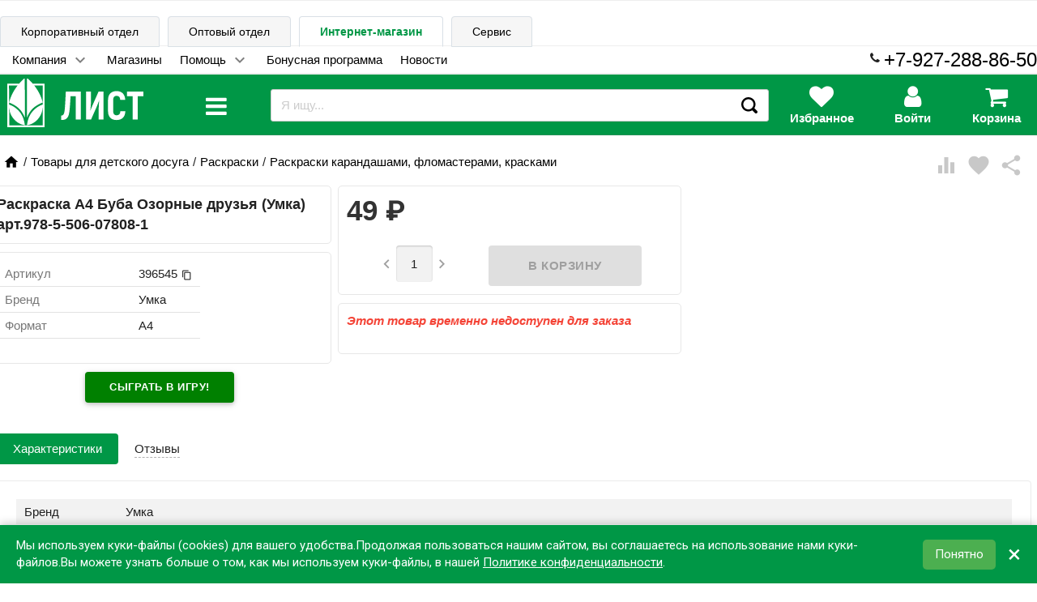

--- FILE ---
content_type: text/html; charset=utf-8
request_url: https://schoolseason.ru/product/396545/
body_size: 39685
content:
<!DOCTYPE html><html lang="ru"><head><meta charset="UTF-8"><meta http-equiv="x-ua-compatible" content="IE=edge"><meta name="viewport" content="width=device-width, initial-scale=1"><meta name="yandex-verification" content="94ac9159d57e4bcf"> <title>Раскраска А4 Буба Озорные друзья (Умка) арт.978-5-506-07808-1</title><meta name="Keywords" content="Раскраска А4 Буба Озорные друзья (Умка) арт.978-5-506-07808-1, яяяРаскраска А4 Буба Озорные друзья (Умка) арт.978-5-506-07808-1, Раскраски карандашами, фломастерами, красками"><meta name="Description" content="Раскраска А4 Буба Озорные друзья (Умка) арт.978-5-506-07808-1"><link rel="shortcut icon" href="/favicon.ico">        <link href='//fonts.googleapis.com/css?family=Roboto:500,400italic,700italic,300,700,500italic,300italic,400&amp;subset=cyrillic,latin&amp;display=swap' rel='stylesheet' type='text/css'><link href="//fonts.googleapis.com/icon?family=Material+Icons&amp;display=auto" rel="stylesheet" type='text/css'><link href="/wa-data/public/site/themes/school_11_08_20/bxslider/jquery.bxslider.css" rel="stylesheet" type="text/css"/><link href="/wa-data/public/site/themes/school_11_08_20/profitbuy.css?v1.2.0.723" rel="stylesheet" type="text/css"/> <script src="/wa-content/js/jquery/jquery-1.11.1.min.js" ></script><script src="/wa-content/js/jquery/jquery-migrate-1.2.1.min.js"></script><script>( function ($, undefined) {$.at = {urls: {wa_url: "/",wa_theme_url: "/wa-data/public/site/themes/school_11_08_20/",wa_static_url: "/",wa_app_static_url: "/wa-apps/shop/",wa_active_theme_url: "/wa-data/public/shop/themes/school_11_08_20/",wa_parent_theme_url: "/wa-data/public/site/themes/school_11_08_20/",current_url: "/product/396545/",dummy: {"96": "/wa-data/public/site/themes/school_11_08_20/img/dummy96.png"}},is_mobile: !!(""),locale: "ru_RU",app: {fancybox: true,submenu_count: 9},shop: {url: "/",description_cut: false,autofit: false,product_preview: 1,scroll_image: 1,flying_cart_item: 9,setFlyingHeight: function () {var t = this;setTimeout( function () {var h = 0;$('#flying-cart li').filter(':lt(' + (parseInt(t.flying_cart_item) || 5) + ')').each(function(){h += $(this).innerHeight();});$('#flying-cart').css('max-height', h + 1);}, 300);return (parseInt(t.flying_cart_item) || 5);},category: {images: { }}}};$.at.plugins = {"jquery.fancybox": {is_done: function () {return !!$.fancybox;},href: "/wa-data/public/site/themes/school_11_08_20/fancybox/jquery.fancybox.css?v2.1.5",src: "/wa-data/public/site/themes/school_11_08_20/fancybox/jquery.fancybox.min.js?v2.1.5"},"jquery.bxslider": {is_done: function () {return !!$.fn.bxSlider;},href: "/wa-data/public/site/themes/school_11_08_20/bxslider/jquery.bxslider.css",src: "/wa-data/public/site/themes/school_11_08_20/bxslider/jquery.bxslider.min.js"},"jquery.cslider": {is_done: function () {return !!$.fn.cslider;},href: "/wa-data/public/site/themes/school_11_08_20/cslider/jquery.cslider.css",src: "/wa-data/public/site/themes/school_11_08_20/cslider/jquery.cslider.js"},"jquery.nivoslider": {is_done: function () {return !!$.fn.nivoSlider;},href: "/wa-data/public/site/themes/school_11_08_20/nivoslider/nivo.slider.css",src: "/wa-data/public/site/themes/school_11_08_20/nivoslider/jquery.nivo.slider.min.js"}};$.at.messages = {'ru_RU': {'More': 'Еще','Show more': 'Показать еще','More categories': 'Еще категории','Remove from cart': 'Удалить из корзины','pcs.': 'шт.','Expand description': 'Развернуть описание','Collapse description': 'Свернуть описание','Back to home page': 'Вернуться на главную','or': 'или','back to current page': 'остаться на текущей странице','Congratulations!': 'Поздравляем!','Authorization was successful!': 'Авторизация прошла успешно!','Much product is no longer available!': 'Столько товара нет в наличии!'}};})(jQuery);</script><script src="/wa-data/public/site/themes/school_11_08_20/at.min.js?v0.0.13"></script><script async src="/wa-data/public/site/themes/school_11_08_20/profitbuy.js?v1.2.0.723"></script> 

<script>( function ($, undefined) {$.at = $.at || { };$.at.plugins["jquery.countdowntimer"] = {is_done: function () {return !!$.fn.countdowntimer;},href: "/wa-data/public/shop/themes/school_11_08_20/jquery.countdownTimer.css",src: "/wa-data/public/shop/themes/school_11_08_20/jquery.countdownTimer.min.js"};})(jQuery);</script><script src="https://cdnjs.cloudflare.com/ajax/libs/lottie-web/5.12.2/lottie_svg.min.js"></script><script async src="/wa-apps/shop/js/lazy.load.js?v8.20.0.48"></script><script src="/wa-data/public/shop/themes/school_11_08_20/owl.carousel.min.js?v2.0.0"></script><script async src="/wa-data/public/shop/themes/school_11_08_20/jquery.cookie.min.js?v1.2.0.723"></script><script async src="/wa-data/public/shop/themes/school_11_08_20/profitbuy.shop.js?v1.2.0.723"></script><script async src="/wa-data/public/shop/themes/school_11_08_20/typed.js?v1.2.0.723"></script><!-- plugin hook: 'frontend_head' --><link href="/wa-data/public/shop/themes/school_11_08_20/profitbuy.shop.min.css?v1.2.0.723" rel="stylesheet" type="text/css" /><link rel="stylesheet" href="/wa-data/public/shop/css/css/font-awesome.min.css"><link href="/wa-data/public/shop/themes/school_11_08_20/owl.carousel.css?v2.0.0" rel="stylesheet" type="text/css" /><meta property="og:type" content="website" />
<meta property="og:title" content="Раскраска А4 Буба Озорные друзья (Умка) арт.978-5-506-07808-1" />
<meta property="og:description" content="Раскраска А4 Буба Озорные друзья (Умка) арт.978-5-506-07808-1" />
<meta property="og:image" content="https://schoolseason.ru/wa-data/public/shop/products/15/38/623815/images/392943/392943.750x0.jpg" />
<meta property="og:url" content="https://schoolseason.ru/product/396545/" />
<meta property="product:price:amount" content="49" />
<meta property="product:price:currency" content="RUB" />
<script>!function(){var t=document.createElement("script");t.type="text/javascript",t.async=!0,t.src='https://vk.com/js/api/openapi.js?169',t.onload=function(){VK.Retargeting.Init("VK-RTRG-17439-he9r8"),VK.Retargeting.Hit()},document.head.appendChild(t)}();</script>

<script>
document.addEventListener("DOMContentLoaded", function() {
   (function(m,e,t,r,i,k,a){m[i]=m[i]||function(){(m[i].a=m[i].a||[]).push(arguments)};
   m[i].l=1*new Date();k=e.createElement(t),a=e.getElementsByTagName(t)[0],k.async=1,k.src=r,a.parentNode.insertBefore(k,a)})
   (window, document, "script", "https://mc.yandex.ru/metrika/tag.js", "ym");

   ym(38092015, "init", {
        clickmap:true,
        trackLinks:true,
        accurateTrackBounce:true,
        webvisor:true,
        ecommerce:"dataLayer"
   });
      });
      
</script> 
<noscript><div><img src="https://mc.yandex.ru/watch/38092015" style="position:absolute; left:-9999px;" alt=""></div></noscript>
<!-- /Yandex.Metrika counter --> <script id="at-theme-css">;( function (d) {var t = d.createElement('div'),df = d.createDocumentFragment();t.innerHTML = "<style id=\"profitbuy-theme-css\">@media only screen and (min-width: 993px) {html body { padding-bottom: 56px; }}a {color: #000;}a:hover {color: #009746;}input[type=text],input[type=password],input[type=email],input[type=url],input[type=time],input[type=date],input[type=datetime-local],input[type=tel],input[type=number],input[type=search],textarea,select {outline-color: #009746;}input[type=\"button\"],input[type=\"submit\"],.button {color: #fff;background-color: #009746;}input[type=\"button\"].second-type,input[type=\"submit\"].second-type,.button.second-type {color: #fff;background-color: #43A049;}input[type=\"button\"].third-type,input[type=\"submit\"].third-type,.button.third-type {color: rgba(0, 0, 0, 0.87);border-color: #009746;background-color: #fff;}input[type=button].gray,input[type=submit].gray,.button.gray {color: #9F9F9F;background-color: #DFDFDF;}input[type=\"button\"]:hover,input[type=\"submit\"]:hover,.button:hover {color: #fff;background-color: #00712c;}input[type=\"button\"].second-type:hover,input[type=\"submit\"].second-type:hover,.button.second-type:hover {color: #fff;background-color: #26842C;}input[type=\"button\"].third-type:hover,input[type=\"submit\"].third-type:hover,.button.third-type:hover {border-color: #00712c;}input[type=\"button\"]:active,input[type=\"submit\"]:active,.button:active {background-color: #00712c;}input[type=\"button\"].second-type:active,input[type=\"submit\"].second-type:active,.button.second-type:active {background-color: #6FC074;}@media only screen and (min-width: 993px) {ul.base-menu.tree > li:hover,ul.base-menu.tree > li.selected {background-color: #009746;}ul.base-menu.tree > li:hover > a,ul.base-menu.tree > li.selected > a {color: #fff;}ul.base-menu.type2 li li a {color: #000;}ul.base-menu.type2 li li a:hover {color: #009746;}ul.base-menu.type2 li li li:nth-child(n+10) {display: none;}}ul.base-menu.pages-bottom > li {background-color: #009746;}ul.base-menu.pages-bottom > li:hover {background-color: #00712c;}ul.base-menu.pages-bottom > li > a {color: #fff;}ul.base-menu.apps > li:hover {background-color: #009746;}ul.base-menu.apps > li:hover > a {color: #fff;}.mobile-nav-wrapper ul li.selected a {border-color: #009746;}.addition-link.blink:before {background-color: #009746;color: #fff;}.addition-link.blink:after {border-color: #009746 transparent transparent;}i.cart-count {color: #000;}i.cart-count:after {background-color: #009746;}#back-top {background-color: #009746;color: #fff;}#back-top:before {border-color: transparent transparent #009746;}.tags a {color: rgba(0, 0, 0, 0.87);border-color: #009746;background-color: #fff;}.tags a:hover {color: #fff;border-color: #00712c;background-color: #00712c;}.tags a:before {border-color: transparent transparent transparent #009746;}.tags a:hover:before {border-color: transparent transparent transparent #00712c;}.tags a:after {border-color: transparent transparent transparent #fff;}.tags a:hover:after {border-left-color: #00712c;}@media only screen and (min-width : 993px) {.sidebar-group .sidebar-title {color: #fff;background-color: #43A049;}.sidebar-group .sidebar-title.second-type {color: #fff;background-color: #009746;}}.da-dots span {border-color: #000 !important;}.da-dots span.da-dots-current {background-color: #000 !important;}.filters .ui-widget-content .ui-state-default {background-color: #43A049;}.bullets h4 i {color: #000;}.bullet .bullet-button {background: #43A049;}.bullet .bullet-button:before,.bullet .bullet-button:after {background-color: #fff;}ul.product-list.colored.carousel li:first-child:hover,ul.product-list.colored > li:hover {box-shadow: inset 0 0 0 1px #43A049;border-color: #43A049;}#product-tabs-nav li.selected a {background: #009746;color: #fff;}<\/style>";t = t.childNodes;t = Array.prototype.slice.call(t);t.forEach( function (e) {df.appendChild(e);});d.getElementsByTagName('head')[0].appendChild(df);var s = d.getElementById('at-theme-css');s.parentNode.removeChild(s);})(document);</script></head><body class="is-volumetric"> <div class="loader" style="position:absolute;z-index:999999; top:50%;left:50%"><img src="/wa-data/public/site/themes/school_11_08_20/img/loading16.gif" alt="loading"></div> 

<header class="globalheader"><nav class="nav-wrapper hide-on-large-only"><div class="container"  style="overflow:hidden;"><!-- MOBILE NAV --><div class="row-grid hide-on-large-only" style="font-size:12px"><div class="col-grid s2"><div class="mobile-nav-button-wrapper float-left"><a href="#" data-nav="all" class="mobile-nav-button action"><i class="fa fa-2x fa-bars">menu</i></a></div></div><div class="col-grid s2"><div class="mobile-nav-button-wrapper float-left"><a href="#" data-nav="contacts" class="mobile-nav-button action"><i class="fa fa-2x fa-phone"></i><div style="display:none"><i class="myico_1 material-icons mi-3x"></i> </div></a></div></div><div class="col-grid s6"><div class="mobile-nav-button-wrapper" style="margin-top: 7px;"><!-- product search --><script src="/wa-apps/shop/plugins/searchsmart/js/search_input.js"></script>

<link rel="stylesheet" href="/wa-apps/shop/plugins/searchsmart/css/search_input.css">
<div class="ssearch-wrapper theme-iconsearch">
    <form method="get" action="/searchSmart/">
		<div class="ssearch-box">
			<div class="ssearch-key-box">
				<input type="text" placeholder="Я ищу..." maxlength="50" autocomplete="off" value=""  name="query">
                <input type="hidden" name="word" value=""/>
                <input type="hidden" name="category_id" value=""/>
			</div>
            <div class="ssearch-right">
                			    <div class="ssearch-submit" >Найти</div>
            </div>
		</div>
    </form>
    <div class="ssearch-result-box" style="display: none;"></div>
</div> 



</div></div><div class="col-grid s2"><div class="mobile-nav-button-wrapper float-right"><a rel="nofollow" href="/cart/" class="mobile-nav-button empty"><i class="fa fa-2x fa-shopping-cart cart-count" data-count="0"></i></a></div></div></div><!-- DESKTOP NAV psps--></div></nav> <div class="hide-on-med-and-down"> <div class="header-line alfa-background"><div class="container"><div class="row-grid"><div class="row" style="padding-top: 0px; padding-bottom: 0px;"><div style="position: relative; top: 1px;"><ul class="tabs" style="margin-bottom: 0px; border-bottom-style: none;"><li class=""><a style="text-decoration: none;background-color: var(--color-back-grey1);" href="https://corp.evrolist.ru" title="Cайт для корпоративных клиентов">Корпоративный отдел</a></li><li class=""><a style="text-decoration: none;background-color: var(--color-back-grey1);" href="https://opt.evrolist.ru" title="Оптовые закупки">Оптовый отдел</a></li><li class="selected"><a style="font-weight: 600;" href="https://schoolseason.ru" title="Вы здесь. Розничные магазины, заказ товара с доставкой или самовывозом">Интернет-магазин</a></li><li class=""><a style="text-decoration: none;background-color: var(--color-back-grey1);" href="https://zapravka-list.ru" title="Сервисный центр">Сервис</a></li></ul></div></div><div class="row" style="padding:0px"><div style="padding-top:6px;" class="col-grid max-width"><ul class="base-menu type1 pages-top" style="display: none;"><li class=" parent"><a  href="https://schoolseason.ru/company/">Компания</a><ul><li class=" "><a  href="https://schoolseason.ru/company/about/">О нас</a></li><li class=" "><a  href="https://schoolseason.ru/company/requisites/">Реквизиты</a></li></ul></li><li class=" "><a  href="https://schoolseason.ru/contacts/">Магазины</a></li><li class=" parent"><a  href="https://schoolseason.ru/help">Помощь</a><ul><li class=" "><a  href="https://schoolseason.ru/help/oplata-zakaza/">Оплата</a></li><li class=" "><a  href="https://schoolseason.ru/help/delivery/">Доставка</a></li><li class=" "><a  href="https://schoolseason.ru/help/publicoffer/">Публичная оферта</a></li><li class=" "><a  href="https://schoolseason.ru/help/registratsiya-v-internet-magazine/">Регистрация в интернет-магазине</a></li><li class=" "><a  href="https://schoolseason.ru/help/vybor-tovarov/">Выбор товаров</a></li><li class=" "><a  href="https://schoolseason.ru/help/kak-bystro-i-legko-sravnit-analogichnye-tovary/">Как быстро и легко сравнить аналогичные товары</a></li><li class=" "><a  href="https://schoolseason.ru/help/korzina/">Корзина</a></li><li class=" "><a  href="https://schoolseason.ru/help/feedback">Обратная связь</a></li><li class=" parent"><a  href="https://schoolseason.ru/help/articles/">Статьи</a><ul><li class=" "><a  href="https://schoolseason.ru/help/articles/den-podarkov-ot-tts-list/">День подарков от ТЦ Лист</a></li><li class=" "><a  href="https://schoolseason.ru/help/articles/prazdnik-v-chest-otkrytiya-tts-list/">Праздник в честь открытия ТЦ «Лист»</a></li><li class=" "><a  href="https://schoolseason.ru/help/articles/transformers/">Шоу Трансформеров</a></li><li class=" "><a  href="https://schoolseason.ru/help/articles/prazdnichnoe-raspisanie/">Праздничное расписание</a></li><li class=" "><a  href="https://schoolseason.ru/help/articles/kak-vybrat-shvedskuyu-stenku-dlya-rebyonka/">Как выбрать шведскую стенку для ребёнка</a></li><li class=" "><a  href="https://schoolseason.ru/help/articles/vybor-rantsa/">Ранец – это залог хорошей осанки в будущем</a></li><li class=" "><a  href="https://schoolseason.ru/help/articles/chto-v-moyom-ryukzake/">Что в моём рюкзаке?</a></li><li class=" "><a  href="https://schoolseason.ru/help/articles/skoro-vypusknoy/">Скоро выпускной!</a></li><li class=" "><a  href="https://schoolseason.ru/help/articles/vstrechaem-den-kosmonavtiki-pravilno/">Встречаем День космонавтики правильно!</a></li><li class=" "><a  href="https://schoolseason.ru/help/articles/sobiraem-rebenka-k-shkole/">Собираем ребенка в школу</a></li><li class=" "><a  href="https://schoolseason.ru/help/articles/podbiraem-banty-na-torzhestvennuyu-lineyku/">Подбираем банты на торжественную линейку</a></li><li class=" "><a  href="https://schoolseason.ru/help/articles/kak-vybrat-udobnyy-stol-dlya-shkolnika/">Как выбрать удобный стол для школьника</a></li><li class=" "><a  href="https://schoolseason.ru/help/articles/kak-organizovat-naglyadnoe-predstavlenie-informatsii/">Как организовать наглядное представление информации</a></li><li class=" "><a  href="https://schoolseason.ru/help/articles/ryukzaki-across/">Рюкзаки Across</a></li><li class=" "><a  href="https://schoolseason.ru/help/articles/sportivnyy-kompleks-krepysh---otlichnyy-variant-dlya-yunykh-lyubiteley-fizkultury/">Спортивный комплекс «Крепыш» - отличный вариант для юных любителей физкультуры!</a></li><li class=" "><a  href="https://schoolseason.ru/help/articles/nuzhen-li-printer-doma/">Нужен ли принтер дома</a></li><li class=" "><a  href="https://schoolseason.ru/help/articles/kak-skrasit-dosug-rebyonka-s-polzoy/">Как скрасить досуг ребёнка с пользой</a></li></ul></li></ul></li><li class=" "><a  href="https://schoolseason.ru/bonus/">Бонусная программа</a></li><li class=" "><a  href="https://schoolseason.ru/blog/">Новости</a></li></ul></div><span style="float: right;"><span style="top: -5px; position: relative;left: -5px;"><i class="fa fa-phone" style="opacity: 1;"></i></span><span><a href="tel:79272888650"><span style="font-size: x-large;">+7-927-288-86-50</span></a></span></span></div><div id="beforefly" class="row" style="padding:0px;"></div><div id="flyheader" class="row"><div class="col-grid s2"><a id="logo" href="/"><img style="background:transparent;height:60px;padding:5px;" class="lazy" src="[data-uri]" data-src="/wa-data/public/site/themes/school_11_08_20/img/logo_list_white.svg?v2?v1.2.0.723" alt="Школьный сезон" id="logo-image"/></a></div><div class="col-grid s1">













<div id="menulevel1cover" class="hide"></div><div class="catalogbutton"><div id="catalogbutton" style="position: absolute;display:contents;"><i data-close="close" data-open="menu" class="fa fa-2x fa-bars"></i></div><div id="catalogbuttonclose" class="hide"><i class="rotatehover fa fa-times"></i></div></div><div id="catalogbuttonblock" class="blockmenulevel1 hide"><div id="cataloglinks" class="col-grid s3"><ul style="margin:0; font-size: large; padding: 0px;">             <li class="cataloglevel1"><div class="submenu1 subtabshover" data-itemid="3218"><a href="/category/21-odezhda-i-obuv/" style="text-decoration: none;">Одежда и обувь</a></div></li>             <li class="cataloglevel1"><div class="submenu2 subtabshover" data-itemid="3771"><a href="/category/20-shkola/" style="text-decoration: none;">Школа</a></div></li>             <li class="cataloglevel1"><div class="submenu3 subtabshover" data-itemid="3131"><a href="/category/201-galantereya-shkolnaya/" style="text-decoration: none;">Галантерея школьная</a></div></li>             <li class="cataloglevel1"><div class="submenu4 subtabshover" data-itemid="2889"><a href="/category/10-ofis_1/" style="text-decoration: none;">Офис</a></div></li>             <li class="cataloglevel1"><div class="submenu5 subtabshover" data-itemid="3772"><a href="/category/22-tovary-dlya-detskogo-dosuga/" style="text-decoration: none;">Товары для детского досуга</a></div></li>             <li class="cataloglevel1"><div class="submenu6 subtabshover" data-itemid="3830"><a href="/category/12-ofisnaya-tekhnika/" style="text-decoration: none;">Офисная техника</a></div></li>             <li class="cataloglevel1"><div class="submenu7 subtabshover" data-itemid="3831"><a href="/category/124-tekhnika-bytovaya/" style="text-decoration: none;">Техника бытовая</a></div></li>             <li class="cataloglevel1"><div class="submenu8 subtabshover" data-itemid="3758"><a href="/category/11-khoztovary-i-upakovochnye-materialy/" style="text-decoration: none;">Хозтовары и упаковка</a></div></li>             <li class="cataloglevel1"><div class="submenu9 subtabshover" data-itemid="2680"><a href="/category/13-mebel_1/" style="text-decoration: none;">Мебель</a></div></li>             <li class="cataloglevel1"><div class="submenu10 subtabshover" data-itemid="4741"><a href="/category/tovary-dlya-sporta-piknika-i-otdykha/" style="text-decoration: none;">Cпорт, пикник и отдых</a></div></li>             <li class="cataloglevel1"><div class="submenu11 subtabshover" data-itemid="4615"><a href="/category/tovary-dlya-prazdnika/" style="text-decoration: none;">Товары для праздника</a></div></li>             <li class="cataloglevel1"><div class="submenu12 subtabshover" data-itemid="3902"><a href="/category/43-tovary-dlya-doma/" style="text-decoration: none;">Товары для дома</a></div></li>             <li class="cataloglevel1"><div class="submenu13 subtabshover" data-itemid="4601"><a href="/category/podarki/" style="text-decoration: none;">Подарки</a></div></li>             <li class="cataloglevel1"><div class="submenu14 subtabshover" data-itemid="3946"><a href="/category/42-kosmetika-po-ukhodu-za-litsom-i-telom/" style="text-decoration: none;">Красота и здоровье</a></div></li>             <li class="cataloglevel1"><div class="submenu15 subtabshover" data-itemid="629"><a href="/category/novogodnie-tovary/" style="text-decoration: none;">Новогодние товары</a></div></li></ul></div><div id="catalogcontent1" class="col-grid s9 blocksubmenu1 blocksubmenu hide" style="height:100%; overflow:hidden;"><div class="row-fluid"></div>
 <div id="catalogcont11" class="col-grid s8"><div><div class="col-grid s6"><ul class="piicsl3"><li class="xpiicsl-item"><div class="piicsl-title"><a href="/category/212-izdeliya-trikotazhnye/">Изделия трикотажные</a></div><a href="/category/2122-trikotazh-belevoy/" class="itemm"><div>Трикотаж бельевой</div></a><a href="/category/2121-izdeliya-chulochno-nosochnye/" class="itemm"><div>Изделия чулочно-носочные</div></a></li><li class="xpiicsl-item"><div class="piicsl-title"><a href="/category/214-odezhda-verkhnyaya/">Одежда верхняя</a></div><a href="/category/21-4-5-odezhda-zimnyaya-dlya-malchikov/" class="itemm"><div>Одежда зимняя для мальчиков</div></a><a href="/category/21-4-4-odezhda-zimnyaya-dlya-devochek/" class="itemm"><div>Одежда зимняя для девочек</div></a><a href="/category/2143-odezhda-demisezonnaya-dlya-malchikov/" class="itemm"><div>Одежда зимняя</div></a><a href="/category/2142-odezhda-demisezonnaya-dlya-devochek/" class="itemm"><div>Одежда демисезонная</div></a><a href="/category/2141-aksessuary-perchatki-shapki-sharfy/" class="itemm"><div>Аксессуары (перчатки, шапки, шарфы)</div></a></li><li class="xpiicsl-item"><div class="piicsl-title"><a href="/category/216-forma-sportivnaya/">Форма спортивная</a></div><a href="/category/2162-forma-sportivnaya-dlya-malchikov/" class="itemm"><div>Форма спортивная для мальчиков</div></a><a href="/category/2161-forma-sportivnaya-dlya-devochek/" class="itemm"><div>Форма спортивная для девочек</div></a></li><li class="xpiicsl-item"><div class="piicsl-title"><a href="/category/24-bizhuteriya-detskaya/">Бижутерия детская</a></div><a href="/category/category_5168/" class="itemm"><div>Броши, галстуки</div></a><a href="/category/243-diademy-korony/" class="itemm"><div>Диадемы, короны</div></a><a href="/category/246-nabory-dlya-volos/" class="itemm"><div>Наборы для волос</div></a><a href="/category/245-kraby/" class="itemm"><div>Крабы</div></a><a href="/category/244-zazhimy-nevidimki-shpilki/" class="itemm"><div>Зажимы, невидимки, шпильки</div></a><a href="/category/249-rezinki/" class="itemm"><div>Резинки</div></a><a href="/category/248-obodki/" class="itemm"><div>Ободки</div></a><a href="/category/241-banty-prazdnichnye/" class="itemm"><div>Банты праздничные</div></a></li></ul></div><div class="col-grid s6"><ul class="piicsl3"><li class="xpiicsl-item"><div class="piicsl-title"><a href="/category/213-obuv/">Обувь</a></div><a href="/category/2132-obuv-zimnyaya/" class="itemm"><div>Обувь зимняя</div></a><a href="/category/2131-obuv-demisezonnaya/" class="itemm"><div>Обувь демисезонная</div></a><a href="/category/2133-obuv-letnyaya/" class="itemm"><div>Обувь летняя</div></a><a href="/category/2134-obuv-shkolnaya/" class="itemm"><div>Обувь школьная</div></a><a href="/category/obuv-sportivnaya/" class="itemm"><div>Обувь спортивная</div></a></li><li class="xpiicsl-item"><div class="piicsl-title"><a href="/category/215-odezhda-povsednevnaya-dlya-shkolnikov/">Одежда повседневная</a></div><a href="/category/category_4921/" class="itemm"><div>Одежда повседневная для мальчиков 3-6 лет</div></a><a href="/category/category_4918/" class="itemm"><div>Одежда повседневная для девочек 3-6 лет</div></a><a href="/category/2152-odezhda-povsednevnaya-dlya-malchikov/" class="itemm"><div>Одежда повседневная для мальчиков 7-14 лет</div></a><a href="/category/2151-odezhda-povsednevnaya-dlya-devochek/" class="itemm"><div>Одежда повседневная для девочек 7-14 лет</div></a></li><li class="xpiicsl-item"><div class="piicsl-title"><a href="/category/217-forma-shkolnaya/">Форма школьная</a></div><a href="/category/2171-forma-shkolnaya-dlya-devochek/" class="itemm"><div>Форма школьная для девочек</div></a><a href="/category/2172-forma-shkolnaya-dlya-malchikov/" class="itemm"><div>Форма школьная для мальчиков</div></a></li></ul></div></div>
</div><div id="catalogcont21" class="col-grid s4"><div class="image" style="position: sticky; top:50px;"><img src="/wa-data/public/shop/wmimageincatPlugin/categories/3218/image_2266.png" alt="Одежда и обувь"></div><div style="height:600px;"></div></div></div><div id="catalogcontent2" class="col-grid s9 blocksubmenu2 blocksubmenu hide" style="height:100%; overflow:hidden;"><div class="row-fluid"></div>
 <div id="catalogcont12" class="col-grid s8"><div><div class="col-grid s6"><ul class="piicsl3"><li class="xpiicsl-item"><div class="piicsl-title"><a href="/category/205-uchebniki-shkolnye/">Учебники школьные</a></div><a href="/category/2051-rabochie-tetradi-atlasy-slovari/" class="itemm"><div>Рабочие тетради, атласы, словари</div></a></li><li class="xpiicsl-item"><div class="piicsl-title"><a href="/category/203-prinadlezhnosti-pismennye-dlya-uchashchikhsya/">Принадлежности письменные для учащихся</a></div><a href="/category/2036-nabory-ruchek/" class="itemm"><div>Наборы ручек</div></a><a href="/category/2033-kovriki-nastolnye/" class="itemm"><div>Коврики настольные</div></a><a href="/category/2037-nabory-chernografitnykh-karandashey/" class="itemm"><div>Наборы чернографитных карандашей</div></a><a href="/category/2035-lineyki-ugolniki-transportiry-nabory-trafarety-tubusy/" class="itemm"><div>Линейки, угольники, транспортиры, наборы, трафареты, тубусы</div></a><a href="/category/2031-gotovalni-tsirkuli/" class="itemm"><div>Готовальни, циркули</div></a><a href="/category/2038-tochilki-detskie/" class="itemm"><div>Точилки детские</div></a><a href="/category/2034-lastiki-detskie/" class="itemm"><div>Ластики детские</div></a><a href="/category/2039-flomastery/" class="itemm"><div>Фломастеры</div></a><a href="/category/2032-karandashi-tsvetnye/" class="itemm"><div>Карандаши цветные</div></a></li></ul></div><div class="col-grid s6"><ul class="piicsl3"><li class="xpiicsl-item"><div class="piicsl-title"><a href="/category/202-kantstovary-shkolnye/">Канцтовары школьные</a></div><a href="/category/2022-doski-detskie/" class="itemm"><div>Доски детские</div></a><a href="/category/2021-globusy-karty/" class="itemm"><div>Глобусы, карты</div></a><a href="/category/2029-prinadlezhnosti-dlya-risovaniya/" class="itemm"><div>Принадлежности для рисования</div></a><a href="/category/2026-oblozhki-dlya-tetradey-knig/" class="itemm"><div>Обложки для тетрадей, книг</div></a><a href="/category/2023-mel/" class="itemm"><div>Мел</div></a><a href="/category/2024-nabory-nastolnye-podstavki/" class="itemm"><div>Наборы настольные, подставки</div></a><a href="/category/2027-plastilin-aksessuary-dlya-lepki/" class="itemm"><div>Пластилин, аксессуары для лепки</div></a><a href="/category/2025-nozhnitsy-detskie/" class="itemm"><div>Ножницы детские</div></a><a href="/category/2028-posobiya-naglyadnye-schpalochki-veera-kassy-nabory/" class="itemm"><div>Пособия наглядные (сч.палочки, веера, кассы, наборы)</div></a></li><li class="xpiicsl-item"><div class="piicsl-title"><a href="/category/204-produktsiya-bumazhnaya-shkolnaya/">Продукция бумажная, школьная</a></div><a href="/category/2045-raspisanie-urokov-zakladki-portfolio/" class="itemm"><div>Расписание уроков, закладки, портфолио</div></a><a href="/category/2043-dnevniki/" class="itemm"><div>Дневники</div></a><a href="/category/2044-nabory-kartona-bumagi/" class="itemm"><div>Наборы картона, бумаги</div></a><a href="/category/2041-albomy-papki-dlya-chercheniya-vatman/" class="itemm"><div>Альбомы, папки для черчения, ватман</div></a><a href="/category/2042-bloknoty-zapisnye-knigi/" class="itemm"><div>Блокноты, записные книги</div></a><a href="/category/2046-tetradi/" class="itemm"><div>Тетради</div></a></li></ul></div></div>
</div><div id="catalogcont22" class="col-grid s4"><div class="image" style="position: sticky; top:50px;"><img src="/wa-data/public/shop/wmimageincatPlugin/categories/3771/image_2265.png" alt="Школа"></div><div style="height:600px;"></div></div></div><div id="catalogcontent3" class="col-grid s9 blocksubmenu3 blocksubmenu hide" style="height:100%; overflow:hidden;"><div class="row-fluid"></div>
 <div id="catalogcont13" class="col-grid s8"><div><div class="col-grid s6"><ul class="piicsl3"><li class="xpiicsl-item"><div class="piicsl-title"><a href="/category/2014-sumki-dlya-smennoy-obuvi/">Сумки для сменной обуви</a></div></li><li class="xpiicsl-item"><div class="piicsl-title"><a href="/category/2013-ryukzaki-shkolnye/">Рюкзаки школьные</a></div><a href="/category/20133-ryukzaki-dlya-nachalnoy-i-sredney-shkoly/" class="itemm"><div>Рюкзаки для начальной и средней школы</div></a><a href="/category/20131-rantsy-s-zhyostkim-karkasom/" class="itemm"><div>Ранцы с жёстким каркасом</div></a><a href="/category/20134-ryukzaki-dlya-starsheklassnikov/" class="itemm"><div>Рюкзаки для старшеклассников</div></a><a href="/category/20132-ryukzaki-gorodskie/" class="itemm"><div>Рюкзаки городские</div></a></li><li class="xpiicsl-item"><div class="piicsl-title"><a href="/category/2015-sumki-molodezhnye/">Сумки молодежные</a></div></li><li class="xpiicsl-item"><div class="piicsl-title"><a href="/category/2012-penaly-shkolnye/">Пеналы школьные</a></div><a href="/category/20121-penaly-kosmetichki-tubusy-shkolnye/" class="itemm"><div>Пеналы-косметички, тубусы школьные</div></a><a href="/category/20122-penaly-shkolnye-stvorchatye/" class="itemm"><div>Пеналы школьные створчатые</div></a></li></ul></div><div class="col-grid s6"><ul class="piicsl3"><li class="xpiicsl-item"><div class="piicsl-title"><a href="/category/2011-papki-portfeli-shkolnye/">Папки, портфели школьные</a></div><a href="/category/20111-papki-dlya-risunkov-i-chertezhey/" class="itemm"><div>Папки для рисунков и чертежей</div></a><a href="/category/20114-papki-tekstilnye/" class="itemm"><div>Папки текстильные</div></a><a href="/category/20112-papki-dlya-tetradey/" class="itemm"><div>Папки для тетрадей</div></a><a href="/category/20113-papki-dlya-truda/" class="itemm"><div>Папки для труда</div></a></li><li class="xpiicsl-item"><div class="piicsl-title"><a href="/category/2016-sumki-plastikovye/">Сумки пластиковые</a></div></li><li class="xpiicsl-item"><div class="piicsl-title"><a href="/category/2017-fartuki-i-narukavniki/">Фартуки и нарукавники</a></div></li></ul></div></div>
</div><div id="catalogcont23" class="col-grid s4"><div class="image" style="position: sticky; top:50px;"><img src="/wa-data/public/shop/wmimageincatPlugin/categories/3131/image_2267.png" alt="Галантерея школьная"></div><div style="height:600px;"></div></div></div><div id="catalogcontent4" class="col-grid s9 blocksubmenu4 blocksubmenu hide" style="height:100%; overflow:hidden;"><div class="row-fluid"></div>
 <div id="catalogcont14" class="col-grid s8"><div><div class="col-grid s6"><ul class="piicsl3"><li class="xpiicsl-item"><div class="piicsl-title"><a href="/category/102-kantstovary-dlya-ofisa/">Канцтовары для офиса</a></div><a href="/category/1029-skotch-kantselyarskiy-dispensery/" class="itemm"><div>Скотч канцелярский, диспенсеры</div></a><a href="/category/1027-nozhnitsy-kantselyarskie-nozhi/" class="itemm"><div>Ножницы, канцелярские ножи</div></a><a href="/category/1022-zazhimy-knopki-skrepki-bulavki-lupy/" class="itemm"><div>Зажимы, кнопки, скрепки, булавки, лупы</div></a><a href="/category/1024-korrektory-dlya-teksta/" class="itemm"><div>Корректоры для текста</div></a><a href="/category/1023-kley/" class="itemm"><div>Клей</div></a><a href="/category/1026-nabory-podstavki-nastolnye/" class="itemm"><div>Наборы, подставки настольные</div></a><a href="/category/1025-lotki-dlya-bumag-korziny/" class="itemm"><div>Лотки для бумаг, корзины</div></a><a href="/category/1028-produktsiya-shtempelnaya/" class="itemm"><div>Продукция штемпельная</div></a><a href="/category/1021-dyrokoly-stepplery-skoby/" class="itemm"><div>Дыроколы, степлеры, скобы</div></a></li><li class="xpiicsl-item"><div class="piicsl-title"><a href="/category/106-produktsiya-bumazhnaya-dlya-ofisa/">Продукция бумажная для офиса</a></div><a href="/category/1063-bumaga-dlya-chertyozhnykh-i-kopirovalnykh-rabot/" class="itemm"><div>Бумага для чертёжных и копировальных работ</div></a><a href="/category/1068-etiketki-i-tsenniki/" class="itemm"><div>Этикетки и ценники</div></a><a href="/category/1067-roliki-i-chekovaya-lenta/" class="itemm"><div>Ролики и чековая лента</div></a><a href="/category/1065-yezhednevniki-planingi-kalendari-alfavitnye-knigi/" class="itemm"><div>Ежедневники, планинги, календари, алфавитные книги</div></a><a href="/category/1064-gramoty-diplomy/" class="itemm"><div>Грамоты, дипломы</div></a><a href="/category/1066-konverty-i-pakety/" class="itemm"><div>Конверты и пакеты</div></a><a href="/category/1061-blanki-bukhgalterskie-knigi/" class="itemm"><div>Бланки бухгалтерские, книги</div></a><a href="/category/1062-bumaga-dlya-zametok/" class="itemm"><div>Бумага для заметок</div></a></li><li class="xpiicsl-item"><div class="piicsl-title"><a href="/category/105-prinadlezhnosti-pismennye-i-chertezhnye/">Принадлежности письменные и чертежные</a></div><a href="/category/1051-karandashi-chernografitnye--mekhanicheskie/" class="itemm"><div>Карандаши чернографитные / механические</div></a><a href="/category/1057-sterzhni-chernila-tush/" class="itemm"><div>Стержни, чернила, тушь</div></a><a href="/category/1056-ruchki/" class="itemm"><div>Ручки</div></a><a href="/category/1054-markery/" class="itemm"><div>Маркеры</div></a><a href="/category/1053-lineyki/" class="itemm"><div>Линейки</div></a><a href="/category/1052-lastiki/" class="itemm"><div>Ластики</div></a><a href="/category/1058-tochilki/" class="itemm"><div>Точилки</div></a><a href="/category/1055-rollery-linery/" class="itemm"><div>Роллеры, линеры</div></a></li></ul></div><div class="col-grid s6"><ul class="piicsl3"><li class="xpiicsl-item"><div class="piicsl-title"><a href="/category/103-oborudovanie-demonstratsionnoe/">Оборудование демонстрационное</a></div><a href="/category/1032-beydzhi/" class="itemm"><div>Бейджи</div></a><a href="/category/1033-demosistemy/" class="itemm"><div>Демосистемы</div></a><a href="/category/1034-doski-ofisnye/" class="itemm"><div>Доски офисные</div></a><a href="/category/1031-aksessuary-dlya-dosok/" class="itemm"><div>Аксессуары для досок</div></a></li><li class="xpiicsl-item"><div class="piicsl-title"><a href="/category/104-papki-i-sistemy-arkhivatsii/">Папки и системы архивации</a></div><a href="/category/1041-papki-adresnye/" class="itemm"><div>Папки адресные</div></a><a href="/category/1042-papki-arkhivnye-koroba/" class="itemm"><div>Папки архивные, короба</div></a><a href="/category/1043-papki-s-arochnym-mekhanizmom/" class="itemm"><div>Папки с арочным механизмом</div></a><a href="/category/1045-papki-portfeli-papki-plastikovye-s-otdeleniyami/" class="itemm"><div>Папки-портфели, папки пластиковые с отделениями</div></a><a href="/category/1046-planshety/" class="itemm"><div>Планшеты</div></a><a href="/category/1047-razdeliteli/" class="itemm"><div>Разделители</div></a><a href="/category/1048-fayly/" class="itemm"><div>Файлы</div></a><a href="/category/papki-skorosshivateli/" class="itemm"><div>Папки, скоросшиватели</div></a></li><li class="xpiicsl-item"><div class="piicsl-title"><a href="/category/108-sumkichemodanykozhgalantereya/">Сумки,чемоданы,кожгалантерея</a></div><a href="/category/1083-sumki/" class="itemm"><div>Сумки</div></a><a href="/category/1084-flagi-rf/" class="itemm"><div>Флаги РФ</div></a><a href="/category/1081-vizitnitsy-i-oblozhki-dlya-dokumentov/" class="itemm"><div>Визитницы и обложки для документов</div></a></li><li class="xpiicsl-item"><div class="piicsl-title"><a href="/category/101-bumaga-dlya-ofisnoy-tekhniki/">Бумага для офисной техники</a></div><a href="/category/1015-bumaga-formatnaya/" class="itemm"><div>Бумага форматная</div></a><a href="/category/1013-bumaga-pischaya-gazetnaya/" class="itemm"><div>Бумага писчая, газетная</div></a><a href="/category/1014-bumaga-plotnaya/" class="itemm"><div>Бумага плотная</div></a><a href="/category/1016-bumaga-tsvetnaya/" class="itemm"><div>Бумага цветная</div></a><a href="/category/1011-bumaga-dlya-plotterov/" class="itemm"><div>Бумага для плоттеров</div></a></li></ul></div></div>
</div><div id="catalogcont24" class="col-grid s4"><div class="image" style="position: sticky; top:50px;"><img src="/wa-data/public/shop/wmimageincatPlugin/categories/2889/image_2268.png" alt="Офис"></div><div style="height:600px;"></div></div></div><div id="catalogcontent5" class="col-grid s9 blocksubmenu5 blocksubmenu hide" style="height:100%; overflow:hidden;"><div class="row-fluid"></div>
 <div id="catalogcont15" class="col-grid s8"><div><div class="col-grid s6"><ul class="piicsl3"><li class="xpiicsl-item"><div class="piicsl-title"><a href="/category/224-raskraski/">Раскраски</a></div><a href="/category/2242-raskraski-vodnye/" class="itemm"><div>Раскраски водные</div></a><a href="/category/2244-raskraski-obuchayushchie/" class="itemm"><div>Раскраски обучающие</div></a><a href="/category/2241-raskraski-antistress-nevidimki/" class="itemm"><div>Раскраски антистресс, невидимки</div></a><a href="/category/2245-raskraski-s-nakleykami/" class="itemm"><div>Раскраски с наклейками</div></a><a href="/category/2243-raskraski-karandashami-flomasterami-kraskami/" class="itemm"><div>Раскраски карандашами, фломастерами, красками</div></a></li><li class="xpiicsl-item"><div class="piicsl-title"><a href="/category/221-igry-igrushki/">Игры, игрушки</a></div><a href="/category/category_4826/" class="itemm"><div>Косметика для девочек</div></a><a href="/category/category_4825/" class="itemm"><div>Игрушка мягкая</div></a><a href="/category/2216-konstruktory/" class="itemm"><div>Конструкторы</div></a><a href="/category/2217-pazly/" class="itemm"><div>Пазлы</div></a><a href="/category/2214-igry-razvivayushchie/" class="itemm"><div>Игры развивающие</div></a></li></ul></div><div class="col-grid s6"><ul class="piicsl3"><li class="xpiicsl-item"><div class="piicsl-title"><a href="/category/222-knigi/">Книги</a></div><a href="/category/2221-ankety-dnevniki-sonniki-kukly-bumazhnye/" class="itemm"><div>Анкеты, дневники, сонники, куклы бумажные</div></a><a href="/category/2222-literatura-razvivayushchaya/" class="itemm"><div>Литература развивающая</div></a><a href="/category/2224-entsiklopedii/" class="itemm"><div>Энциклопедии</div></a><a href="/category/2223-literatura-khudozhestvennaya/" class="itemm"><div>Литература художественная</div></a></li><li class="xpiicsl-item"><div class="piicsl-title"><a href="/category/223-naglyadnye-posobiya-nakleyki/">Наглядные пособия, наклейки</a></div><a href="/category/2234-posobiya-didakticheskie/" class="itemm"><div>Пособия дидактические</div></a><a href="/category/2232-nakleyki/" class="itemm"><div>Наклейки</div></a><a href="/category/2231-kartochki-obuchayushchie/" class="itemm"><div>Карточки обучающие</div></a><a href="/category/2233-plakaty/" class="itemm"><div>Плакаты</div></a></li><li class="xpiicsl-item"><div class="piicsl-title"><a href="/category/226-tovary-dlya-detskogo-tvorchestva/">Товары для детского творчества</a></div><a href="/category/category_4824/" class="itemm"><div>Выращивание растений</div></a><a href="/category/2267-rukodelie-skrapbuking/" class="itemm"><div>Рукоделие, скрапбукинг</div></a><a href="/category/2266-risovanie/" class="itemm"><div>Рисование</div></a><a href="/category/2262-izgotovlenie-svechey-mylovarenie/" class="itemm"><div>Изготовление свечей, мыловарение</div></a><a href="/category/2264-opyty-fokusy/" class="itemm"><div>Опыты, фокусы</div></a><a href="/category/2263-lepka/" class="itemm"><div>Лепка</div></a><a href="/category/2265-podelki-iz-razlichnykh-materialov/" class="itemm"><div>Поделки из различных материалов</div></a></li></ul></div></div>
</div><div id="catalogcont25" class="col-grid s4"><div class="image" style="position: sticky; top:50px;"><img src="/wa-data/public/shop/wmimageincatPlugin/categories/3772/image_2269.png" alt="Товары для детского досуга"></div><div style="height:600px;"></div></div></div><div id="catalogcontent6" class="col-grid s9 blocksubmenu6 blocksubmenu hide" style="height:100%; overflow:hidden;"><div class="row-fluid"></div>
 <div id="catalogcont16" class="col-grid s8"><div><div class="col-grid s6"><ul class="piicsl3"><li class="xpiicsl-item"><div class="piicsl-title"><a href="/category/147-oborudovanie-ofisnoe/">Оборудование офисное</a></div><a href="/category/1476-telefoniya/" class="itemm"><div>Телефония</div></a><a href="/category/1477-tekhnika-prochaya-i-aksessuary/" class="itemm"><div>Техника прочая и аксессуары</div></a><a href="/category/1478-shredery/" class="itemm"><div>Шредеры</div></a><a href="/category/1472-oborudovanie-poligraficheskoe/" class="itemm"><div>Оборудование полиграфическое</div></a><a href="/category/1479-elektrooborudovanie/" class="itemm"><div>Электрооборудование</div></a><a href="/category/1474-printery-kopiry-mfu/" class="itemm"><div>Принтеры, копиры, МФУ</div></a><a href="/category/1435-monitory/" class="itemm"><div>Мониторы</div></a></li><li class="xpiicsl-item"><div class="piicsl-title"><a href="/category/145-multimedia/">Мультимедиа</a></div><a href="/category/1455-foto-video-veb-kamery/" class="itemm"><div>Фото, видео, веб-камеры</div></a><a href="/category/1452-gadzhety-i-aksessuary/" class="itemm"><div>Гаджеты и аксессуары</div></a><a href="/category/1451-aksessuary-k-mobilnym-ustroystvam/" class="itemm"><div>Аксессуары к мобильным устройствам</div></a><a href="/category/1453-kolonki/" class="itemm"><div>Колонки</div></a><a href="/category/1454-naushniki-garnitury-mikrofony/" class="itemm"><div>Наушники, гарнитуры, микрофоны</div></a></li><li class="xpiicsl-item"><div class="piicsl-title"><a href="/category/144-materialy-raskhodnye-dlya-orgtekhniki/">Материалы расходные для оргтехники</a></div><a href="/category/1444-materialy-raskhodnye-dlya-rizografa/" class="itemm"><div>Материалы расходные для ризографа</div></a><a href="/category/1441-kartridzhi-dlya-lazernykh-printerov/" class="itemm"><div>Картриджи для лазерных принтеров</div></a><a href="/category/1443-kartridzhi-dlya-struynykh-printerov/" class="itemm"><div>Картриджи для струйных принтеров</div></a><a href="/category/1442-kartridzhi-dlya-matrichnykh-printerov/" class="itemm"><div>Картриджи для матричных принтеров</div></a></li><li class="xpiicsl-item"><div class="piicsl-title"><a href="/category/category_4775/">Средства чистящие</a></div></li></ul></div><div class="col-grid s6"><ul class="piicsl3"><li class="xpiicsl-item"><div class="piicsl-title"><a href="/category/121-broshyurovshchiki-laminatory-rezaki/">Брошюровщики, ламинаторы, резаки</a></div><a href="/category/1211-materialy-raskhodnye-dlya-perepletnogo-oborudovaniya/" class="itemm"><div>Материалы расходные для переплетного оборудования</div></a></li><li class="xpiicsl-item"><div class="piicsl-title"><a href="/category/122-kalkulyatory/">Калькуляторы</a></div><a href="/category/1223-kalkulyatory-nauchnye/" class="itemm"><div>Калькуляторы научные</div></a><a href="/category/1221-kalkulyatory-karmannye/" class="itemm"><div>Калькуляторы карманные</div></a><a href="/category/1222-kalkulyatory-nastolnye/" class="itemm"><div>Калькуляторы настольные</div></a></li><li class="xpiicsl-item"><div class="piicsl-title"><a href="/category/142-klaviatury-myshi-kovriki/">Клавиатуры, мыши, коврики</a></div><a href="/category/1421-klaviatury/" class="itemm"><div>Клавиатуры</div></a><a href="/category/1422-kovriki/" class="itemm"><div>Коврики</div></a></li><li class="xpiicsl-item"><div class="piicsl-title"><a href="/category/146-nositeli-informatsii/">Носители информации</a></div><a href="/category/1461-aksessuary-dlya-nositeley-informatsii/" class="itemm"><div>Аксессуары для носителей информации</div></a><a href="/category/1464-karty-pamyati-sd-microsd/" class="itemm"><div>Карты памяти SD, MicroSD</div></a><a href="/category/1463-diski-diskety/" class="itemm"><div>Диски оптические</div></a><a href="/category/1466-flesh-nakopiteli-usb-suvenirnye/" class="itemm"><div>Флеш-накопители USB, сувенирные</div></a></li><li class="xpiicsl-item"><div class="piicsl-title"><a href="/category/149-fotobumaga-plenka-dlya-pechati/">Фотобумага, пленка для печати</a></div><a href="/category/1492-plenka/" class="itemm"><div>Пленка</div></a><a href="/category/1491-nakleyki-adresnye/" class="itemm"><div>Наклейки адресные</div></a><a href="/category/1493-fotobumaga/" class="itemm"><div>Фотобумага</div></a></li><li class="xpiicsl-item"><div class="piicsl-title"><a href="/category/category_4776/">Кабели, шлейфы, контроллеры, автодержатели</a></div></li></ul></div></div>
</div><div id="catalogcont26" class="col-grid s4"><div class="image" style="position: sticky; top:50px;"><img src="/wa-data/public/shop/wmimageincatPlugin/categories/3830/image_2270.png" alt="Офисная техника"></div><div style="height:600px;"></div></div></div><div id="catalogcontent7" class="col-grid s9 blocksubmenu7 blocksubmenu hide" style="height:100%; overflow:hidden;"><div class="row-fluid"></div>
 <div id="catalogcont17" class="col-grid s8"><div><div class="col-grid s6"><ul class="piicsl3"><li class="xpiicsl-item"><div class="piicsl-title"><a href="/category/vesy/">Весы</a></div></li><li class="xpiicsl-item"><div class="piicsl-title"><a href="/category/1241-blenderymiksery/">Для дома</a></div><a href="/category/category_5116/" class="itemm"><div>Грили, блинницы, вафельницы</div></a><a href="/category/category_5087/" class="itemm"><div>Соковыжималки</div></a><a href="/category/category_5086/" class="itemm"><div>Тостеры</div></a><a href="/category/category_5085/" class="itemm"><div>Мясорубки</div></a><a href="/category/category_5084/" class="itemm"><div>Миксеры</div></a><a href="/category/category_5083/" class="itemm"><div>Блендеры</div></a></li><li class="xpiicsl-item"><div class="piicsl-title"><a href="/category/1249-chaynikitermopoty/">Чайники, термопоты, кофеварки</a></div><a href="/category/category_5093/" class="itemm"><div>Чайники, термопоты</div></a><a href="/category/category_5092/" class="itemm"><div>Для кухни</div></a><a href="/category/category_5091/" class="itemm"><div>Кофеварки</div></a></li></ul></div><div class="col-grid s6"><ul class="piicsl3"><li class="xpiicsl-item"><div class="piicsl-title"><a href="/category/1244-pylesosy/">Пылесосы</a></div></li><li class="xpiicsl-item"><div class="piicsl-title"><a href="/category/1247-feny/">Фены</a></div></li><li class="xpiicsl-item"><div class="piicsl-title"><a href="/category/1246-utyugi/">Утюги, отпариватели</a></div></li><li class="xpiicsl-item"><div class="piicsl-title"><a href="/category/1245-radiatoryteploventilyatoryventilyatory/">Вентиляторы</a></div><a href="/category/category_5095/" class="itemm"><div>Радиаторы, тепловентиляторы</div></a></li><li class="xpiicsl-item"><div class="piicsl-title"><a href="/category/1243-mikrovolnovye-pechimultivarki/">Микроволновые печи, мультиварки, сушилки</a></div></li><li class="xpiicsl-item"><div class="piicsl-title"><a href="/category/119-elektrotovary-i-osveshchenie/">Электротовары и освещение</a></div><a href="/category/1193-svetilniki/" class="itemm"><div>Светильники</div></a><a href="/category/1192-lampy/" class="itemm"><div>Лампы</div></a><a href="/category/1191-batareyki/" class="itemm"><div>Батарейки</div></a></li></ul></div></div>
</div><div id="catalogcont27" class="col-grid s4"><div class="image" style="position: sticky; top:50px;"><img src="/wa-data/public/shop/wmimageincatPlugin/categories/3831/image_2271.png" alt="Техника бытовая"></div><div style="height:600px;"></div></div></div><div id="catalogcontent8" class="col-grid s9 blocksubmenu8 blocksubmenu hide" style="height:100%; overflow:hidden;"><div class="row-fluid"></div>
 <div id="catalogcont18" class="col-grid s8"><div><div class="col-grid s6"><ul class="piicsl3"><li class="xpiicsl-item"><div class="piicsl-title"><a href="/category/116-fototovary/">Фототовары</a></div><a href="/category/1162-fotoramki/" class="itemm"><div>Фоторамки</div></a></li><li class="xpiicsl-item"><div class="piicsl-title"><a href="/category/115-tovary-iz-plastika/">Товары из пластика</a></div><a href="/category/1154-sistemy-khraneniya/" class="itemm"><div>Системы хранения</div></a><a href="/category/1151-veshalki-plechiki/" class="itemm"><div>Вешалки (плечики)</div></a><a href="/category/1153-posuda-iz-pvkh/" class="itemm"><div>Посуда из ПВХ</div></a></li><li class="xpiicsl-item"><div class="piicsl-title"><a href="/category/114-tovary-dlya-upakovki/">Товары для упаковки</a></div><a href="/category/1143-plyonka-streych-dlya-ruchnoy-i-mashinnoy-upakovki/" class="itemm"><div>Плёнка стрейч для ручной и машинной упаковки</div></a><a href="/category/1145-shpagaty-nitki/" class="itemm"><div>Шпагаты, нитки</div></a><a href="/category/1141-lenty-upakovochnye-dlya-ruchnoy-upakovki/" class="itemm"><div>Ленты упаковочные для ручной упаковки</div></a><a href="/category/1142-pakety-upakovochnye/" class="itemm"><div>Пакеты упаковочные</div></a></li><li class="xpiicsl-item"><div class="piicsl-title"><a href="/category/111-inventar-uborochnyy/">Инвентарь уборочный</a></div><a href="/category/category_4843/" class="itemm"><div>Принадлежности для туалетных комнат</div></a><a href="/category/category_4838/" class="itemm"><div>Входные коврики и напольные покрытия</div></a><a href="/category/tkani-tekhnicheskie-i-polotentsa-markirovka/" class="itemm"><div>Ткани технические и полотенца маркировка</div></a><a href="/category/tovary-dlya-doma/" class="itemm"><div>Товары для дома</div></a><a href="/category/1112-inventar-dlya-uborki/" class="itemm"><div>Инвентарь для уборки</div></a><a href="/category/1115-tkani-tekhnicheskie-i-polotentsa/" class="itemm"><div>Ткани технические и полотенца</div></a><a href="/category/1114-perchatki-i-rukavitsy/" class="itemm"><div>Перчатки и рукавицы</div></a><a href="/category/1113-pakety-dlya-musora/" class="itemm"><div>Пакеты для мусора</div></a><a href="/category/1111-gubki-salfetki-dlya-uborki/" class="itemm"><div>Губки, салфетки для уборки</div></a></li></ul></div><div class="col-grid s6"><ul class="piicsl3"><li class="xpiicsl-item"><div class="piicsl-title"><a href="/category/113-produktsiya-bumazhnaya-i-dispensery/">Продукция бумажная и диспенсеры</a></div><a href="/category/1134-tovary-gigienicheskie/" class="itemm"><div>Ватные и бумажные изделия (диски, палочки, платочки, прокладки, салфетки влаж)</div></a><a href="/category/1132-dispensery-dozatory-sushilki/" class="itemm"><div>Диспенсеры, дозаторы, сушилки</div></a><a href="/category/1133-salfetki/" class="itemm"><div>Салфетки</div></a><a href="/category/1131-bumaga-tualetnaya-polotentsa/" class="itemm"><div>Бумага туалетная, полотенца</div></a></li><li class="xpiicsl-item"><div class="piicsl-title"><a href="/category/117-khimiya-bytovaya/">Химия бытовая</a></div><a href="/category/1174-sredstva-gigienicheskie/" class="itemm"><div>Средства косметические</div></a><a href="/category/1176-sredstva-moyushchie-professionalnye/" class="itemm"><div>Средства моющие профессиональные</div></a><a href="/category/1177-sredstva-po-ukhodu-za-obuvyu-i-odezhdoy/" class="itemm"><div>Средства по уходу за автомобилем</div></a><a href="/category/1172-osvezhiteli-vozdukha/" class="itemm"><div>Освежители воздуха</div></a><a href="/category/1171-mylo-zhidkoe-tualetnoe-khozyaystvennoe/" class="itemm"><div>Мыло жидкое, туалетное, хозяйственное</div></a><a href="/category/1173-poroshki-stiralnye-konditsionery-otbelivateli/" class="itemm"><div>Порошки стиральные, кондиционеры, отбеливатели</div></a><a href="/category/1178-sredstva-chistyashchie/" class="itemm"><div>Средства чистящие</div></a></li></ul></div></div>
</div><div id="catalogcont28" class="col-grid s4"><div class="image" style="position: sticky; top:50px;"><img src="/wa-data/public/shop/wmimageincatPlugin/categories/3758/image_2272.png" alt="Хозтовары и упаковка"></div><div style="height:600px;"></div></div></div><div id="catalogcontent9" class="col-grid s9 blocksubmenu9 blocksubmenu hide" style="height:100%; overflow:hidden;"><div class="row-fluid"></div>
 <div id="catalogcont19" class="col-grid s8"><div><div class="col-grid s6"><ul class="piicsl3"><li class="xpiicsl-item"><div class="piicsl-title"><a href="/category/kresla-dlya-geymerov/">Кресла для геймеров</a></div></li><li class="xpiicsl-item"><div class="piicsl-title"><a href="/category/komplektuyushchie-dlya-kresel/">Комплектующие для кресел</a></div></li><li class="xpiicsl-item"><div class="piicsl-title"><a href="/category/134-mebel-dlya-shkolnikov/">Мебель для школьников</a></div></li><li class="xpiicsl-item"><div class="piicsl-title"><a href="/category/132-kresla-dlya-personala--operatorskie/">Кресла для персонала</a></div></li></ul></div><div class="col-grid s6"><ul class="piicsl3"><li class="xpiicsl-item"><div class="piicsl-title"><a href="/category/kresla-detskie/">Кресла детские</a></div></li><li class="xpiicsl-item"><div class="piicsl-title"><a href="/category/135-stulya-ofisnye/">Стулья офисные</a></div></li><li class="xpiicsl-item"><div class="piicsl-title"><a href="/category/133-kresla-dlya-rukovoditeley/">Кресла для руководителей</a></div></li></ul></div></div>
</div><div id="catalogcont29" class="col-grid s4"><div class="image" style="position: sticky; top:50px;"><img src="/wa-data/public/shop/wmimageincatPlugin/categories/2680/image_2273.png" alt="Мебель"></div><div style="height:600px;"></div></div></div><div id="catalogcontent10" class="col-grid s9 blocksubmenu10 blocksubmenu hide" style="height:100%; overflow:hidden;"><div class="row-fluid"></div>
 <div id="catalogcont110" class="col-grid s8"><div><div class="col-grid s6"><ul class="piicsl3"><li class="xpiicsl-item"><div class="piicsl-title"><a href="/category/sport-i-aktivnyy-detskiy-otdykh/">Спорт и активный детский отдых</a></div><a href="/category/atributika-nagradnaya/" class="itemm"><div>Атрибутика наградная</div></a><a href="/category/igry-sportivnye/" class="itemm"><div>Игры спортивные</div></a><a href="/category/kompleksy-sportivnye-detskie/" class="itemm"><div>Комплексы спортивные детские</div></a></li><li class="xpiicsl-item"><div class="piicsl-title"><a href="/category/434-tovary-dlya-bani-i-sauny/">Товары для бани и сауны</a></div><a href="/category/4342-nabory-bannye/" class="itemm"><div>Наборы банные</div></a><a href="/category/4343-tekstil-dlya-bani/" class="itemm"><div>Текстиль для бани</div></a></li></ul></div><div class="col-grid s6"><ul class="piicsl3"><li class="xpiicsl-item"><div class="piicsl-title"><a href="/category/tovary-dlya-turizma-i-piknika/">Товары для туризма и пикника</a></div><a href="/category/nabory-dlya-piknika/" class="itemm"><div>Наборы для пикника</div></a><a href="/category/barbekyu-reshetki-shampury/" class="itemm"><div>Барбекю, решетки, шампуры</div></a><a href="/category/nabory-instrumentov/" class="itemm"><div>Наборы инструментов</div></a><a href="/category/fonariki/" class="itemm"><div>Фонарики</div></a><a href="/category/flyazhki-butylki/" class="itemm"><div>Фляжки, бутылки</div></a><a href="/category/kompasy/" class="itemm"><div>Компасы</div></a><a href="/category/tovary-dlya-puteshestviy/" class="itemm"><div>Товары для путешествий</div></a><a href="/category/termoposuda/" class="itemm"><div>Термопосуда</div></a></li></ul></div></div>
</div><div id="catalogcont210" class="col-grid s4"><div class="image" style="position: sticky; top:50px;"><img src="/wa-data/public/shop/wmimageincatPlugin/categories/4741/image_2274.png" alt="Cпорт, пикник и отдых"></div><div style="height:600px;"></div></div></div><div id="catalogcontent11" class="col-grid s9 blocksubmenu11 blocksubmenu hide" style="height:100%; overflow:hidden;"><div class="row-fluid"></div>
 <div id="catalogcont111" class="col-grid s8"><div><div class="col-grid s6"><ul class="piicsl3"><li class="xpiicsl-item"><div class="piicsl-title"><a href="/category/9-maya/">9 Мая</a></div></li><li class="xpiicsl-item"><div class="piicsl-title"><a href="/category/paskha/">Пасха</a></div></li><li class="xpiicsl-item"><div class="piicsl-title"><a href="/category/servirovka-stola/">Сервировка стола</a></div><a href="/category/skaterti-salfetki/" class="itemm"><div>Скатерти, салфетки</div></a><a href="/category/svechi/" class="itemm"><div>Свечи</div></a><a href="/category/posuda/" class="itemm"><div>Посуда</div></a></li><li class="xpiicsl-item"><div class="piicsl-title"><a href="/category/produktsiya-pechatnaya/">Продукция печатная</a></div><a href="/category/tovary-dlya-provedeniya-prazdnika-stsenarii-igry/" class="itemm"><div>Товары для проведения праздника, сценарии, игры</div></a><a href="/category/girlyandy-figury/" class="itemm"><div>Гирлянды, фигуры</div></a><a href="/category/plakaty-panno/" class="itemm"><div>Плакаты, панно</div></a><a href="/category/diplomy-gramoty-portfolio-svidetelstva/" class="itemm"><div>Дипломы, грамоты, портфолио, свидетельства</div></a><a href="/category/nakleyki/" class="itemm"><div>Наклейки</div></a></li><li class="xpiicsl-item"><div class="piicsl-title"><a href="/category/otkrytki/">Открытки</a></div><a href="/category/priglasheniya/" class="itemm"><div>Приглашения</div></a><a href="/category/otkrytki-s-dnem-svadby/" class="itemm"><div>Открытки &quot;С Днем Свадьбы&quot;</div></a><a href="/category/otkrytki-23-fevralya/" class="itemm"><div>Открытки &quot;23 февраля&quot;</div></a><a href="/category/otkrytki-professionalnye-prazdniki/" class="itemm"><div>Открытки &quot;Профессиональные праздники&quot;</div></a><a href="/category/otkrytki-s-dnem-vlyublennykh/" class="itemm"><div>Открытки &quot;С Днем Влюбленных&quot;</div></a><a href="/category/otkrytki-8-marta/" class="itemm"><div>Открытки &quot;8 Марта&quot;</div></a><a href="/category/otkrytki-s-dnem-rozhdeniya/" class="itemm"><div>Открытки &quot;С Днем рождения!&quot; &quot;С Юбилеем!&quot;</div></a><a href="/category/otkrytki-s-dnem-pobedy/" class="itemm"><div>Открытки &quot;С Днем Победы&quot;</div></a><a href="/category/otkrytki-pozdravitelnye/" class="itemm"><div>Открытки &quot;Поздравительные&quot;</div></a></li></ul></div><div class="col-grid s6"><ul class="piicsl3"><li class="xpiicsl-item"><div class="piicsl-title"><a href="/category/vypusknoy/">Выпускной</a></div></li><li class="xpiicsl-item"><div class="piicsl-title"><a href="/category/upakovka-dlya-podarkov/">Упаковка для подарков</a></div><a href="/category/lenty-banty/" class="itemm"><div>Ленты, банты, топперы</div></a><a href="/category/pakety-podarochnye/" class="itemm"><div>Пакеты подарочные</div></a><a href="/category/korobki-podarochnye/" class="itemm"><div>Коробки подарочные</div></a><a href="/category/bumaga-dlya-upakovki/" class="itemm"><div>Бумага для упаковки</div></a></li><li class="xpiicsl-item"><div class="piicsl-title"><a href="/category/aksessuary-dlya-prazdnika/">Аксессуары для праздника</a></div><a href="/category/kubki/" class="itemm"><div>Кубки</div></a><a href="/category/gudki-gorny-dudki/" class="itemm"><div>Гудки, горны, дудки</div></a><a href="/category/kolpaki-maski-ochki-obodki/" class="itemm"><div>Колпаки, маски, очки, ободки</div></a><a href="/category/prochee/" class="itemm"><div>Прочее</div></a><a href="/category/grim-kraski-tatu/" class="itemm"><div>Грим, краски, тату</div></a><a href="/category/konfetti-khlopushki-puzyri/" class="itemm"><div>Конфетти, хлопушки, пузыри</div></a><a href="/category/medali-monety/" class="itemm"><div>Медали, монеты</div></a><a href="/category/lenty-flazhki/" class="itemm"><div>Ленты, флажки</div></a><a href="/category/znachki-kolokolchiki/" class="itemm"><div>Значки, колокольчики</div></a></li><li class="xpiicsl-item"><div class="piicsl-title"><a href="/category/shary2/">Шары</a></div></li><li class="xpiicsl-item"><div class="piicsl-title"><a href="/category/aksessuary-dlya-sharov/">Аксессуары для шаров</a></div></li></ul></div></div>
</div><div id="catalogcont211" class="col-grid s4"><div class="image" style="position: sticky; top:50px;"><img src="/wa-data/public/shop/wmimageincatPlugin/categories/4615/image_2275.png" alt="Товары для праздника"></div><div style="height:600px;"></div></div></div><div id="catalogcontent12" class="col-grid s9 blocksubmenu12 blocksubmenu hide" style="height:100%; overflow:hidden;"><div class="row-fluid"></div>
 <div id="catalogcont112" class="col-grid s8"><div><div class="col-grid s6"><ul class="piicsl3"><li class="xpiicsl-item"><div class="piicsl-title"><a href="/category/433-tekstil-podarochnyy/">Текстиль подарочный</a></div><a href="/category/4331-podushki-dekorativnye-chekhly-pledy/" class="itemm"><div>Подушки декоративные, чехлы, пледы</div></a><a href="/category/4334-tekstil-s-prikolom/" class="itemm"><div>Текстиль с приколом</div></a><a href="/category/4333-tekstil-dlya-kukhni/" class="itemm"><div>Текстиль для кухни</div></a><a href="/category/4332-polotentsa/" class="itemm"><div>Полотенца</div></a></li><li class="xpiicsl-item"><div class="piicsl-title"><a href="/category/432-posuda/">Посуда</a></div><a href="/category/4322-grafiny-shtofy-mini-bary/" class="itemm"><div>Графины, штофы, мини бары</div></a><a href="/category/4328-prinadlezhnosti-kukhonnye-i-instrumenty/" class="itemm"><div>Принадлежности кухонные и инструменты</div></a><a href="/category/4326-nabory-chaynye-kofeynye/" class="itemm"><div>Наборы чайные, кофейные</div></a><a href="/category/4321-bokaly-ryumki-fuzhery-stopki/" class="itemm"><div>Бокалы, рюмки, фужеры, стопки</div></a><a href="/category/4324-miski-tarelki-salatniki/" class="itemm"><div>Миски, тарелки, салатники</div></a></li></ul></div><div class="col-grid s6"><ul class="piicsl3"><li class="xpiicsl-item"><div class="piicsl-title"><a href="/category/211-bele-postelnoe/">Белье постельное</a></div><a href="/category/2112-komplekty-detskie/" class="itemm"><div>Комплекты детские</div></a><a href="/category/2111-komplekty-vzroslye/" class="itemm"><div>Комплекты взрослые</div></a></li><li class="xpiicsl-item"><div class="piicsl-title"><a href="/category/118-chasy-i-budilniki/">Часы и будильники</a></div><a href="/category/1183-chasy-nastennye-klassicheskie/" class="itemm"><div>Часы настенные классические</div></a></li></ul></div></div>
</div><div id="catalogcont212" class="col-grid s4"><div class="image" style="position: sticky; top:50px;"><img src="/wa-data/public/shop/wmimageincatPlugin/categories/3902/image_2276.png" alt="Товары для дома"></div><div style="height:600px;"></div></div></div><div id="catalogcontent13" class="col-grid s9 blocksubmenu13 blocksubmenu hide" style="height:100%; overflow:hidden;"><div class="row-fluid"></div>
 <div id="catalogcont113" class="col-grid s8"><div><div class="col-grid s6"><ul class="piicsl3"><li class="xpiicsl-item"><div class="piicsl-title"><a href="/category/biznes-suveniry/">Бизнес сувениры</a></div><a href="/category/globusy-globus-bary/" class="itemm"><div>Глобусы, глобус-бары</div></a><a href="/category/mayatniki/" class="itemm"><div>Маятники</div></a><a href="/category/shkatulka-seyf/" class="itemm"><div>Шкатулка-сейф</div></a><a href="/category/modeli-kollektsionnye/" class="itemm"><div>Модели коллекционные</div></a><a href="/category/nabory-ofisnye-nastolnye/" class="itemm"><div>Наборы офисные настольные</div></a><a href="/category/nabory-podarochnye/" class="itemm"><div>Наборы подарочные</div></a></li></ul></div><div class="col-grid s6"><ul class="piicsl3"><li class="xpiicsl-item"><div class="piicsl-title"><a href="/category/suveniry/">Сувениры</a></div><a href="/category/statuetki-suveniry/" class="itemm"><div>Статуэтки, сувениры</div></a><a href="/category/suveniry-s-prikolom/" class="itemm"><div>Сувениры с приколом</div></a><a href="/category/lozhki-suvenirnye/" class="itemm"><div>Ложки сувенирные</div></a><a href="/category/kukly-igrushki/" class="itemm"><div>Куклы, Игрушки</div></a><a href="/category/kopilki/" class="itemm"><div>Копилки</div></a><a href="/category/breloki-podveski/" class="itemm"><div>Брелоки, подвески</div></a><a href="/category/kantstovary-podarochnye/" class="itemm"><div>Канцтовары подарочные</div></a><a href="/category/magnity/" class="itemm"><div>Магниты</div></a></li></ul></div></div>
</div><div id="catalogcont213" class="col-grid s4"><div class="image" style="position: sticky; top:50px;"><img src="/wa-data/public/shop/wmimageincatPlugin/categories/4601/image_2277.png" alt="Подарки"></div><div style="height:600px;"></div></div></div><div id="catalogcontent14" class="col-grid s9 blocksubmenu14 blocksubmenu hide" style="height:100%; overflow:hidden;"><div class="row-fluid"></div>
 <div id="catalogcont114" class="col-grid s8"><div><div class="col-grid s6"><ul class="piicsl3"><li class="xpiicsl-item"><div class="piicsl-title"><a href="/category/425-tualetnaya-voda/">Туалетная вода</a></div></li><li class="xpiicsl-item"><div class="piicsl-title"><a href="/category/424-sredstva-kosmeticheskie/">Средства косметические</a></div></li><li class="xpiicsl-item"><div class="piicsl-title"><a href="/category/423-nabory-podarochnye-kosmeticheskie/">Наборы подарочные косметические</a></div><a href="/category/4233-nabory-podarochnye-muzhskie/" class="itemm"><div>Наборы подарочные мужские</div></a></li></ul></div><div class="col-grid s6"><ul class="piicsl3"><li class="xpiicsl-item"><div class="piicsl-title"><a href="/category/422-mylo-suvenirnye-nabory-iz-myla/">Мыло, сувенирные наборы из мыла</a></div><a href="/category/4222-mylo/" class="itemm"><div>Мыло</div></a><a href="/category/4221-bukety-iz-myla-mylnye-lepestki/" class="itemm"><div>Букеты из мыла, мыльные лепестки</div></a></li></ul></div></div>
</div><div id="catalogcont214" class="col-grid s4"><div class="image" style="position: sticky; top:50px;"><img src="/wa-data/public/shop/wmimageincatPlugin/categories/3946/image_2278.png" alt="Красота и здоровье"></div><div style="height:600px;"></div></div></div><div id="catalogcontent15" class="col-grid s9 blocksubmenu15 blocksubmenu hide" style="height:100%; overflow:hidden;"><div class="row-fluid"></div>
 <div id="catalogcont115" class="col-grid s8"><div><div class="col-grid s6"><ul class="piicsl3"><li class="xpiicsl-item"><div class="piicsl-title"><a href="/category/3012-yelki-novogodnie/">Елки новогодние</a></div><a href="/category/30121-aksessuary-elochnye/" class="itemm"><div>Аксессуары елочные</div></a><a href="/category/30123-yelki-iskusstvennye-napolnyye/" class="itemm"><div>Елки искусственные НАПОЛЬНЫЕ</div></a><a href="/category/30124-yelki-iskusstvennye-nastolnyye/" class="itemm"><div>Елки искусственные НАСТОЛЬНЫЕ</div></a><a href="/category/30215-aksessuary-karnavalnye-naduvnyye/" class="itemm"><div>Елки искусственные НАСТЕННЫЕ</div></a></li><li class="xpiicsl-item"><div class="piicsl-title"><a href="/category/303-osveshchenie-prazdnichnoe/">Освещение праздничное</a></div><a href="/category/3032-ustanovki-svetovye/" class="itemm"><div>Установки световые</div></a><a href="/category/30313-girlyandy-elektricheskie-figury-panno/" class="itemm"><div>Гирлянды электрические ФИГУРЫ, ПАННО</div></a><a href="/category/30311-girlyandy-elektricheskie-dlya-pomyeshchyeniy/" class="itemm"><div>Гирлянды электрические ДЛЯ ПОМЕЩЕНИЙ</div></a><a href="/category/30312-girlyandy-elektricheskie-ulichnyye/" class="itemm"><div>Гирлянды электрические УЛИЧНЫЕ</div></a></li><li class="xpiicsl-item"><div class="piicsl-title"><a href="/category/302-kostyumy-karnavalnye-aksessuary/">Костюмы карнавальные, аксессуары</a></div><a href="/category/3023-kostyumy-karnavalnye/" class="itemm"><div>Костюмы карнавальные детские</div></a><a href="/category/3022-kolgotki-karnavalnye-chulki-golfy/" class="itemm"><div>Костюмы карнавальные взрослые</div></a><a href="/category/3021-aksessuary-karnavalnye-nabory-k-kostyumam/" class="itemm"><div>Аксессуары карнавальные, наборы к костюмам</div></a></li><li class="xpiicsl-item"><div class="piicsl-title"><a href="/category/307-suveniry-novogodnie/">Сувениры новогодние</a></div><a href="/category/3076-podarki-novogodnie/" class="itemm"><div>Подарки новогодние</div></a><a href="/category/3074-igrushki-novogodnie-muzykalnye/" class="itemm"><div>Фигурки</div></a><a href="/category/3071-avtoaksessuary-novogodnie/" class="itemm"><div>Автоаксессуары новогодние</div></a><a href="/category/3077-produktsiya-novogodnyaya-pechatnaya/" class="itemm"><div>Продукция новогодняя печатная</div></a><a href="/category/3078-suveniry-novogodnie-statui-kopilki-shkatulki/" class="itemm"><div>Сувениры новогодние, статуи, копилки, шкатулки</div></a><a href="/category/3072-igrushki-novogodnie-dekorativnye-zhivotnye-i-ptitsy/" class="itemm"><div>Игрушки новогодние для украшения интерьера</div></a></li><li class="xpiicsl-item"><div class="piicsl-title"><a href="/category/309-upakovka-dlya-podarkov/">Упаковка для подарков</a></div><a href="/category/3091-bumaga-dlya-upakovki/" class="itemm"><div>Бумага для упаковки</div></a><a href="/category/3093-lenty-i-banty-dlya-upakovki/" class="itemm"><div>Ленты,банты,аксессуары для упаковки</div></a><a href="/category/3092-korobki-podarochnye/" class="itemm"><div>Коробки подарочные</div></a><a href="/category/3094-meshki-noski-varezhki-dlya-podarkov/" class="itemm"><div>Мешки, носки, варежки для подарков</div></a><a href="/category/3095-pakety-podarochnye/" class="itemm"><div>Пакеты подарочные</div></a></li></ul></div><div class="col-grid s6"><ul class="piicsl3"><li class="xpiicsl-item"><div class="piicsl-title"><a href="/category/3011-dekor-khvoynyy/">Декор хвойный</a></div><a href="/category/30113-vetki-tsvety-kompozitsii/" class="itemm"><div>Ветки, грозди, листья, ягоды</div></a><a href="/category/30112-venki-lyustry/" class="itemm"><div>Венки</div></a><a href="/category/30114-girlyandy-kapli-svagi-lambrekeny/" class="itemm"><div>Гирлянды, сваги, ламбрекены</div></a></li><li class="xpiicsl-item"><div class="piicsl-title"><a href="/category/308-ukrasheniya-na-yolku/">Украшения на ёлку</a></div><a href="/category/category_5157/" class="itemm"><div>Украшения декоративные ЦВЕТЫ</div></a><a href="/category/3084-ukrasheniya-dekorativnye-iz-tekstilya/" class="itemm"><div>Фигурки ТЕКСТИЛЬ</div></a><a href="/category/3087-shary/" class="itemm"><div>Шары</div></a><a href="/category/3085-ukrasheniya-dekorativnye-snyezhinki/" class="itemm"><div>Украшения декоративные СНЕЖИНКИ</div></a><a href="/category/3082-nakonechniki/" class="itemm"><div>Наконечники</div></a><a href="/category/3083-ukrasheniya-dekorativnye-babochki-ptitsy-zhivotnyye/" class="itemm"><div>Украшения декоративные БАБОЧКИ, ПТИЦЫ</div></a><a href="/category/3081-busy-banty/" class="itemm"><div>Банты</div></a><a href="/category/category_5154/" class="itemm"><div>Бусы</div></a></li><li class="xpiicsl-item"><div class="piicsl-title"><a href="/category/306-simvol-goda/">Символ года</a></div><a href="/category/3061-sg-breloki/" class="itemm"><div>Брелоки</div></a><a href="/category/3064-sg-kopilki/" class="itemm"><div>Копилки</div></a><a href="/category/3063-sg-igrushki-myagkie/" class="itemm"><div>Игрушки мягкие</div></a><a href="/category/3067-sg-raznoe/" class="itemm"><div>Продукция печатная</div></a><a href="/category/3068-sg-statui-suveniry/" class="itemm"><div>Статуи, сувениры</div></a><a href="/category/3065-sg-magnity/" class="itemm"><div>Магниты</div></a></li><li class="xpiicsl-item"><div class="piicsl-title"><a href="/category/304-oformlenie-interera-okon-zdaniy/">Оформление интерьера</a></div><a href="/category/3044-ukrasheniya-dekorativnye-iz-folgi-kartona-bumagi/" class="itemm"><div>Украшения декоративные из ФОЛЬГИ,  КАРТОНА, БУМАГИ</div></a><a href="/category/30411-svechi-novogodnie-podsvechniki-aromasashe/" class="itemm"><div>Композиции хвойные</div></a><a href="/category/3043-ukrasheniya-dekorativnye-grozdi-kolokola/" class="itemm"><div>Украшения декоративные ГРОЗДИ, КОЛОКОЛА</div></a><a href="/category/30233-kostyumy-karnavalnye-dlya-dyetyey-do-2-lyet/" class="itemm"><div>Предметы интерьера новогодние</div></a><a href="/category/30234-kostyumy-karnavalnye-dlya-dyetyey-ot-2-do-12-lyet/" class="itemm"><div>Свечи новогодние, подсвечники, аромасаше</div></a></li></ul></div></div>
</div><div id="catalogcont215" class="col-grid s4"><div class="image" style="position: sticky; top:50px;"><img src="/wa-data/public/shop/wmimageincatPlugin/categories/629/image_2279.png" alt="Новогодние товары"></div><div style="height:600px;"></div></div></div></div>
</div><div class="col-grid s9"><div class="col-grid l8" style="margin-top: 8px;float:left;padding:10px;"><!-- product search --><script src="/wa-apps/shop/plugins/searchsmart/js/search_input.js"></script>

<link rel="stylesheet" href="/wa-apps/shop/plugins/searchsmart/css/search_input.css">
<div class="ssearch-wrapper theme-iconsearch">
    <form method="get" action="/searchSmart/">
		<div class="ssearch-box">
			<div class="ssearch-key-box">
				<input type="text" placeholder="Я ищу..." maxlength="50" autocomplete="off" value=""  name="query">
                <input type="hidden" name="word" value=""/>
                <input type="hidden" name="category_id" value=""/>
			</div>
            <div class="ssearch-right">
                			    <div class="ssearch-submit" >Найти</div>
            </div>
		</div>
    </form>
    <div class="ssearch-result-box" style="display: none;"></div>
</div> 



 </div><div class="col-grid s4" style="display:flex;justify-content: space-between;"> <div class="link_to_cart2" ><a style="color:white;" href="/search/?addition=bookmark"><div><i class="fa fa-2x fa-heart"></i></div><div><strong>Избранное</strong></div></a></div><div class="link_to_cart2" ><a  style="color:white;" href="/login/"><div><i class="fa fa-2x fa-user"></i></div><div class="cart-text"><strong>Войти</strong></div></a></div><div class="link_to_cart2"><a  style="color:white;" href="/cart/" class=""><div><i  style="color:white;" class="fa fa-2x fa-shopping-cart" data-count="0"></i></div><div><strong>Корзина</strong></div></a></div></div></div></div></div></div></div></div><div class="row-grid  hide-on-large-only" style="padding-top:5px;"><div class="col-grid s3"><a href="/"> <img alt="Лист" src="#" class="lazy" data-src="/wa-data/public/site/150.png" style="width:100%;/* height: 100%; */padding-top: 10%;"></a></div><div class="col-grid s9"><div class="fill-background" style="height: fit-content;text-align: center;display: block;overflow: hidden;"><h5 style="margin-bottom: 5px;">Установите наше приложение, чтобы делать покупки удобнее! </h5><a href="https://play.google.com/store/apps/details?id=com.yoloyoj.listapp" target="blank"><img alt="Приложение Лист" src="#" style="width:45%; margin: 2px" class="lazy" data-src="/wa-data/public/site/googleplay2.png"></a><a href="https://apps.apple.com/ru/app/%D0%B3%D0%B8%D0%BF%D0%B5%D1%80%D0%BC%D0%B0%D1%80%D0%BA%D0%B5%D1%82-%D0%BB%D0%B8%D1%81%D1%82/id1525020487" target="blank"><img alt="Приложение Лист" src="#" style="width:45%; margin: 2px" class="lazy" data-src="/wa-data/public/site/applestore2.png"></a></div></div></div> </header>

<!-- APP CONTENT --><main class="maincontent"><div class="container"><!-- plugin hook: 'frontend_header' --><div class="row-grid"><div id="page-content" itemscope itemtype="http://schema.org/WebPage" class="content col-grid s12">    
<div class="fill-background" style="display:flex; justify-content:space-between;margin-bottom:10px;"><nav class="breadcrumbs_" itemprop="breadcrumb"><a href="/"><i class="material-icons mi-lg">&#xE88A;</i></a><span class="rarr"></span><a href="/category/22-tovary-dlya-detskogo-dosuga/">Товары для детского досуга</a><span class="rarr"></span><a href="/category/224-raskraski/">Раскраски</a><span class="rarr"></span><a href="/category/2243-raskraski-karandashami-flomasterami-kraskami/">Раскраски карандашами, фломастерами, красками</a></nav><div class="col-grid s2 addition-wrapper float-right" style="display: flex; justify-content: flex-end;"><a data-product="623815" href="#" class="addition-button compare-add " title="К сравнению" rel="nofollow" style="padding-right: 10px;"><i class="material-icons mi-3x">equalizer</i></a><a data-product="623815" href="#" class="addition-button bookmark-add " title="В закладки" rel="nofollow" style="padding-right: 10px;"><i class="material-icons mi-3x">favorite</i></a><span class="tocopy" data-tocopy="https://schoolseason.ru/product/396545/"><a class="addition-button" href="#" rel="nofollow" style="padding-right: 10px;"><i class="material-icons mi-3x">share</i></a></span></div></div><article itemscope class="row-grid product-wrapper"><meta itemprop="review" content=""><meta itemprop="description" content="Раскраска А4 Буба Озорные друзья (Умка) арт.978-5-506-07808-1"><div itemprop="aggregateRating" itemtype="https://schema.org/AggregateRating" itemscope><meta itemprop="reviewCount" content="1"><meta itemprop="ratingValue" content="5"></div><div itemprop="review" itemtype="https://schema.org/Review" itemscope><div itemprop="author" itemtype="https://schema.org/Person" itemscope><meta itemprop="name" content="Admin"></div><div itemprop="reviewRating" itemtype="https://schema.org/Rating" itemscope><meta itemprop="ratingValue" content="5" /><meta itemprop="bestRating" content="5" /></div></div><div class="row-grid s12" style="display:flex"><div class="col-grid s12 l4"><div class="fill-background mainblock2"><span style="font-size:18px; font-weight:bold;" itemprop="name">Раскраска А4 Буба Озорные друзья (Умка) арт.978-5-506-07808-1</span></div> <div style="display:none">Array
(
    [815167] => Array
        (
            [id] => 815167
            [product_id] => 623815
            [id_1c] => 1638ab59-2f84-11ed-a6ef-000c29d761bf
            [sku] => 396545
            [sort] => 1
            [name] => яяяРаскраска А4 Буба Озорные друзья (Умка) арт.978-5-506-07808-1
            [image_id] => 366067
            [price] => 49.0000
            [primary_price] => 49
            [purchase_price] => 0
            [compare_price] => 0
            [count] => 
            [available] => 0
            [status] => 1
            [dimension_id] => 
            [file_name] => 
            [file_size] => 0
            [file_description] => 
            [virtual] => 0
            [price0] => 49.0000
            [price1] => 40.1000
            [price2] => 39.1000
            [price3] => 36.0900
            [price4] => 32.0800
            [price5] => 30.0800
            [price6] => 25.0600
            [price7] => 25.0600
            [price8] => 49.0000
            [price9] => 0.0000
            [price10] => 28.0700
            [price11] => 27.0700
            [price12] => 26.0700
            [price13] => 0.0000
            [mark] => 0
            [stock] => Array
                (
                    [1] => 0
                    [2] => 0
                    [3] => 0
                    [4] => 0
                    [5] => 0
                    [7] => 0
                    [v1] => 0
                    [v2] => 
                    [8] => 
                )

            [unconverted_currency] => RUB
            [currency] => RUB
            [frontend_price] => 49
            [unconverted_price] => 49
            [frontend_compare_price] => 0
            [unconverted_compare_price] => 0
            [original_price] => 49
            [original_compare_price] => 0
            [features] => Array
                (
                    [weight] => shopDimensionValue Object
                        (
                            [value:shopDimensionValue:private] => 0.0664
                            [unit:shopDimensionValue:private] => kg
                            [type:shopDimensionValue:private] => weight
                            [units:shopDimensionValue:private] => 
                            [value_base_unit:shopDimensionValue:private] => 0.0664
                            [base_code:shopDimensionValue:private] => 
                            [format:shopDimensionValue:private] => 
                            [id] => 1841
                            [feature_id] => 1
                            [sort] => 0
                        )

                    [filtr] => 0
                    [standart] => 1 / 1 / 50 / 50
                    [brend] => Умка
                    [format] => А4
                )

        )

)
</div><div class="fill-background mainblock2"><!-- product features --><div><table class="features"><tr class="line_border"><td class="name">Артикул</td><td class="value"><span>396545</span><span class="tocopy" data-tocopy="396545"><span><i title="Скопировать артикул" class="material-icons" style="font-size:small; padding-left: 5px;">content_copy</i></span></span></td></tr><tr class="line_border "><td class="name">Бренд</td><td class="value">Умка</td></tr><tr class="line_border "><td class="name">Формат</td><td class="value">А4</td></tr></table></div>
                        
            </div>  
                        <div style="display: flex; justify-content: space-evenly; flex-direction: column; align-items: center;">
                 <div id="playgamebutton" style="font-size: small;background-color: green;color: white;" class="button" onclick="TheGame.startGame()" type="button">Сыграть в игру!</div>
                 <div id="best-time-display"></div>
            </div>
                        
                    </div>
        <div class="col-grid s12 l4">
        <!-- purchase -->
        <div  class="fill-background">
        
                    
            <div class="cart">
            
                <style>.hidden {--color-back-grey1: #f6f6f6;opacity: 0;visibility: hidden;}.popup {position: fixed;top: 0;left: 0;width: 100%;height: 100%;transition-duration: 250ms;transition-property: opacity,visibility;transition-timing-function:cubic-bezier(0.4, 0, 0.2, 1);z-index: 9999;}.popupbg {position: absolute;top: 0;left: 0;background-color: #909090;width: 100%;height: 100%;transition: all 0.3s;opacity: 0.5;}.popupcontent {position: absolute;background-color: white;left: 50%;top: 50%;margin-top: -90px;margin-left: -150px;border-style: solid;border-width: 1px;width: 300px;box-shadow: 0 2px 5px 5px rgb(0 0 0 / 16%);opacity: 1;}.popupbody {padding: 20px;text-align: center;font-size: x-large;}.popupbuttons {padding-bottom: 10px;text-align: center;}.popupbuttons input {background-color: transparent;color: black;height: 40px;margin: 2px;width: 70px;border-radius: 4px;border-width: 1px;min-width: 90px;text-transform: uppercase;}.popupbuttons input:hover {color: black;cursor: pointer;background-color: #f0f0f0;}</style><div class="popup hidden"><div class="popupbg"></div><div class="popupcontent"><div class="popupbody">Данный товар доступен только для самовывоза. Согласны?</div><div class="popupbuttons"><input type='submit' value="Да" onclick="$('#cart-form').submit();"><input type='submit' value="Нет"></div></div></div><script>$('.popup')[0].onclick=()=>{$('.popup').last().addClass('hidden');}</script><form id="cart-form" method="post" action="/cart/add/"><div class="grid"><!-- FLAT SKU LIST selling mode --><meta itemprop="sku" content="396545"><div itemprop="offers" itemscope itemtype="http://schema.org/Offer"><meta itemprop="name" content="яяяРаскраска А4 Буба Озорные друзья (Умка) арт.978-5-506-07808-1"><meta itemprop="sku" content="396545"><meta itemprop="url" content="https://schoolseason.ru/product/396545/"><meta itemprop="priceValidUntil" content="2026-01-17"><meta itemprop="price" content="49.0000"><meta itemprop="priceCurrency" content="RUB"><link itemprop="availability" href="http://schema.org/Discontinued" /><input name="sku_id" type="hidden" value="815167"></div><div class="mainblock2"><div class="purchase purchase-disabled"><!-- price --><div class="add2cart"><div class="price-wrapper"><span data-price="49" class="price nowrap">49 <span class="ruble">₽</span></span><span></span></div><input type="hidden" name="product_id" value="623815" ></div><div class="add2cart" style="display: flex;flex-direction: row;justify-content: space-evenly;"><div class="qty-wrapper"><a href="#" class="qty-minus button gray"><i class="material-icons mi-2x">&#xE5CB;</i></a><input type="text" name="quantity" value="1" data-max=""><a href="#" class="qty-plus button gray"><i class="material-icons mi-2x">&#xE5CC;</i></a></div><div class="submit-wrapper"><input  type="submit" class="second-type" disabled="disabled" value="В корзину"><i class="adding2cart"></i></div><span class="added2cart" style="display: none;">Раскраска А4 Буба Озорные друзья (Умка) арт.978-5-506-07808-1 теперь <a href="/cart/"><strong>в вашей корзине покупок</strong></a></span></div></div></div><!-- stock info --><div class="stocks mainblock2"><p><em class="bold error">Этот товар временно недоступен для заказа</em></p></div><input type="hidden" class="flying-cart-data" data-url = "/product/396545/" data-img_url = "/wa-data/public/shop/products/15/38/623815/images/392943/392943.96x96.jpg" data-name = "Раскраска А4 Буба Озорные друзья (Умка) арт.978-5-506-07808-1" data-price = "49 &lt;span class=&quot;ruble&quot;&gt;₽&lt;/span&gt;" /></div> </form><script type="text/javascript" src="/wa-data/public/shop/themes/school_11_08_20/product.js?v1.2.0.338"></script><script type="text/javascript">$(function () {new Product('#cart-form', {currency: {"code":"RUB","sign":"\u0440\u0443\u0431.","sign_html":"<span class=\"ruble\">\u20bd<\/span>","sign_position":1,"sign_delim":" ","decimal_point":",","frac_digits":"2","thousands_sep":" "}});});</script>                
                <!-- plugin hook: 'frontend_product.cart' -->
                
                                
            </div>
        
            <!-- plugin hook: 'frontend_product.block_aux' -->
            
                            <div class="aux">
                        
                </div>
                    </div>
    </div>
    </div>

    <!-- product info -->
<div class="product-info col-grid s12 l12" id="overview"><div class="fill-background"><!-- product internal nav --><nav><ul id="product-tabs-nav"><li><a data-name="features" href="/product/396545/">Характеристики</a></li><li><a data-name="reviews" href="/product/396545/reviews/">Отзывы</a></li><!-- plugin hook: 'frontend_product.menu' --></ul></nav><div id="product-tabs" class="product-tab-active"><!-- product features --><h2 class="product-tabs-nav-trigger-wrapper"><a class="product-tabs-nav-trigger" data-name="features" href="/product/396545/">Характеристики</a></h2><div id="product-tab-features" class="product-tab"><table class="features striped" id="product-features"><tr><td class="name">Бренд</td><td class="value">Умка</td></tr><tr><td class="name">Формат</td><td class="value">А4</td></tr></table></div><h2 class="product-tabs-nav-trigger-wrapper"><a class="product-tabs-nav-trigger" data-name="reviews" href="/product/396545/reviews/">Отзывы посетителей(<span class="reviews-count">0</span>)</a></h2></div><!-- plugin hook: 'frontend_product.block' --></div></div>    
</article>

<!-- RELATED PRODUCTS profitbuySchool... -->
<div ><div><h3>Покупатели, которые приобрели этот товар, также купили</h3><!-- products thumbnail list view -->  <ul class="product-list shadowed carousel expandable thumbs ">  <li><div class="pl-item-wrapper"><noindex><div class="pl-item-image"><a href="/product/15848/" title="Набор обложек для тетради 209*345 полиэтилен 100мкм 10 штук в наборе арт Т100-10"><div class="image"><div class="image-setting-wrapper" data-images='["\/wa-data\/public\/shop\/products\/16\/42\/384216\/images\/267228\/267228.200.jpg"]'></div><div class="badge-wrapper"><img class="lazy" alt="Набор обложек для тетради 209*345 полиэтилен 100мкм 10 штук в наборе арт Т100-10" title="Набор обложек для тетради 209*345 полиэтилен 100мкм 10 штук в наборе арт Т100-10" src="/wa-data/public/shop/themes/school_11_08_20/img/dummy200.png" data-src="/wa-data/public/shop/products/16/42/384216/images/267228/267228.200x0.jpg"></div></div></a></div></noindex><div class="pl-item-info"><div class="pl-item-info-expandable"><a href="/product/15848/" title="Набор обложек для тетради 209*345 полиэтилен 100мкм 10 штук в наборе арт Т100-10"><h5><span>Набор обложек для тетради 209*345 полиэтилен 100мкм 10 штук в наборе арт Т100-10</span></h5></a><div class="stock-and-rating"><div class="stock-label stock-high"><i class="icon16 stock-green"></i>В наличии</div></div></div><div class="offers"><form class="purchase addtocart"  method="post" action="/cart/add/"><div class="price-wrapper"><span class="price nowrap" >83 <span class="ruble">₽</span></span><span></span></div><input type="hidden" name="product_id" value="384216"><div class="submit-wrapper t2"><input type="submit" class="second-type" value="В корзину"><i class="adding2cart"></i></div><div class="addition-wrapper"><span class="image-setting-btn image-setting-product-preview" data-url="/product/15848/?cart=1&amp;preview=1"><a data-product="384216" href="#" class="addition-button preview-add" title="Предпросмотр" rel="nofollow"><i class="material-icons mi-2x">visibility</i></a></span><a data-product="384216" href="#" class="addition-button compare-add" title="К сравнению" rel="nofollow"><i class="material-icons mi-2x">equalizer</i></a><a data-product="384216" href="#" class="addition-button bookmark-add" title="В закладки" rel="nofollow"><i class="material-icons mi-2x">favorite</i></a></div><span class="added2cart" style="display: none;">Набор обложек для тетради 209*345 полиэтилен 100мкм 10 штук в наборе арт Т100-10 теперь в вашей корзине покупок</span></form></div></div></div><input type="hidden" class="flying-cart-data" data-url = "/product/15848/" data-img_url = "/wa-data/public/shop/products/16/42/384216/images/267228/267228.96x96.jpg" data-name = "Набор обложек для тетради 209*345 полиэтилен 100мкм 10 штук в наборе арт Т100-10" data-price = "83 &lt;span class=&quot;ruble&quot;&gt;₽&lt;/span&gt;" /></li>    <li><div class="pl-item-wrapper"><noindex><div class="pl-item-image"><a href="/product/402806/" title="Ручка шариковая не прозрачный корпус (ErichKrause) R-301 Pastel Stick синий, 0,7мм арт.55387 (Ст.50)"><div class="image"><div class="wrap_ims"><div class="wrap_im" data-url="/wa-data/public/shop/products/41/85/628541/images/533403/my_402806.jpg.200.jpg"></div><div class="wrap_im" data-url="/wa-data/public/shop/products/41/85/628541/images/533404/mya_402806.jpg.200.jpg"></div><div class="wrap_im" data-url="/wa-data/public/shop/products/41/85/628541/images/533405/myb_402806.jpg.200.jpg"></div></div><div class="image-setting-wrapper" data-images='["\/wa-data\/public\/shop\/products\/41\/85\/628541\/images\/533403\/my_402806.jpg.200.jpg","\/wa-data\/public\/shop\/products\/41\/85\/628541\/images\/533404\/mya_402806.jpg.200.jpg","\/wa-data\/public\/shop\/products\/41\/85\/628541\/images\/533405\/myb_402806.jpg.200.jpg"]'></div><div class="badge-wrapper"><img class="lazy" alt="Ручка шариковая не прозрачный корпус (ErichKrause) R-301 Pastel Stick синий, 0,7мм арт.55387 (Ст.50)" title="Ручка шариковая не прозрачный корпус (ErichKrause) R-301 Pastel Stick синий, 0,7мм арт.55387 (Ст.50)" src="/wa-data/public/shop/themes/school_11_08_20/img/dummy200.png" data-src="/wa-data/public/shop/products/41/85/628541/images/533403/my_402806.jpg.200x0.jpg"></div></div></a></div></noindex><div class="pl-item-info"><div class="pl-item-info-expandable"><a href="/product/402806/" title="Ручка шариковая не прозрачный корпус (ErichKrause) R-301 Pastel Stick синий, 0,7мм арт.55387 (Ст.50)"><h5><span>Ручка шариковая не прозрачный корпус (ErichKrause) R-301 Pastel Stick синий, 0,7мм арт.55387 (Ст.50)</span></h5></a><div class="stock-and-rating"><div class="stock-label stock-high"><i class="icon16 stock-green"></i>В наличии</div></div></div><div class="offers"><form class="purchase addtocart"  method="post" action="/cart/add/"><div class="price-wrapper"><span class="price nowrap" >30 <span class="ruble">₽</span></span><span></span></div><input type="hidden" name="product_id" value="628541"><div class="submit-wrapper t2"><input type="submit" class="second-type" value="В корзину"><i class="adding2cart"></i></div><div class="addition-wrapper"><span class="image-setting-btn image-setting-product-preview" data-url="/product/402806/?cart=1&amp;preview=1"><a data-product="628541" href="#" class="addition-button preview-add" title="Предпросмотр" rel="nofollow"><i class="material-icons mi-2x">visibility</i></a></span><a data-product="628541" href="#" class="addition-button compare-add" title="К сравнению" rel="nofollow"><i class="material-icons mi-2x">equalizer</i></a><a data-product="628541" href="#" class="addition-button bookmark-add" title="В закладки" rel="nofollow"><i class="material-icons mi-2x">favorite</i></a></div><span class="added2cart" style="display: none;">Ручка шариковая не прозрачный корпус (ErichKrause) R-301 Pastel Stick синий, 0,7мм арт.55387 (Ст.50) теперь в вашей корзине покупок</span></form></div></div></div><input type="hidden" class="flying-cart-data" data-url = "/product/402806/" data-img_url = "/wa-data/public/shop/products/41/85/628541/images/533403/my_402806.jpg.96x96.jpg" data-name = "Ручка шариковая не прозрачный корпус (ErichKrause) R-301 Pastel Stick синий, 0,7мм арт.55387 (Ст.50)" data-price = "30 &lt;span class=&quot;ruble&quot;&gt;₽&lt;/span&gt;" /></li>    <li><div class="pl-item-wrapper"><noindex><div class="pl-item-image"><a href="/product/16953/" title="Ластик (KOH-I-NOOR) Sunpearl 60*18мм арт.6541/40"><div class="image"><div class="wrap_ims"><div class="wrap_im" data-url="/wa-data/public/shop/products/54/37/223754/images/140722/140722.200.jpg"></div><div class="wrap_im" data-url="/wa-data/public/shop/products/54/37/223754/images/155077/155077.200.jpg"></div></div><div class="image-setting-wrapper" data-images='["\/wa-data\/public\/shop\/products\/54\/37\/223754\/images\/140722\/140722.200.jpg","\/wa-data\/public\/shop\/products\/54\/37\/223754\/images\/155077\/155077.200.jpg"]'></div><div class="badge-wrapper"><img class="lazy" alt="Ластик (KOH-I-NOOR) Sunpearl 60*18мм арт.6541/40" title="Ластик (KOH-I-NOOR) Sunpearl 60*18мм арт.6541/40" src="/wa-data/public/shop/themes/school_11_08_20/img/dummy200.png" data-src="/wa-data/public/shop/products/54/37/223754/images/140722/140722.200x0.jpg"></div></div></a></div></noindex><div class="pl-item-info"><div class="pl-item-info-expandable"><a href="/product/16953/" title="Ластик (KOH-I-NOOR) Sunpearl 60*18мм арт.6541/40"><h5><span>Ластик (KOH-I-NOOR) Sunpearl 60*18мм арт.6541/40</span></h5></a><div class="stock-and-rating"><div class="stock-label stock-high"><i class="icon16 stock-green"></i>В наличии</div></div></div><div class="offers"><form class="purchase addtocart"  method="post" action="/cart/add/"><div class="price-wrapper"><span class="price nowrap" >46,50 <span class="ruble">₽</span></span><span></span></div><input type="hidden" name="product_id" value="223754"><div class="submit-wrapper t2"><input type="submit" class="second-type" value="В корзину"><i class="adding2cart"></i></div><div class="addition-wrapper"><span class="image-setting-btn image-setting-product-preview" data-url="/product/16953/?cart=1&amp;preview=1"><a data-product="223754" href="#" class="addition-button preview-add" title="Предпросмотр" rel="nofollow"><i class="material-icons mi-2x">visibility</i></a></span><a data-product="223754" href="#" class="addition-button compare-add" title="К сравнению" rel="nofollow"><i class="material-icons mi-2x">equalizer</i></a><a data-product="223754" href="#" class="addition-button bookmark-add" title="В закладки" rel="nofollow"><i class="material-icons mi-2x">favorite</i></a></div><span class="added2cart" style="display: none;">Ластик (KOH-I-NOOR) Sunpearl 60*18мм арт.6541/40 теперь в вашей корзине покупок</span></form></div></div></div><input type="hidden" class="flying-cart-data" data-url = "/product/16953/" data-img_url = "/wa-data/public/shop/products/54/37/223754/images/140722/140722.96x96.jpg" data-name = "Ластик (KOH-I-NOOR) Sunpearl 60*18мм арт.6541/40" data-price = "46,50 &lt;span class=&quot;ruble&quot;&gt;₽&lt;/span&gt;" /></li>    <li><div class="pl-item-wrapper"><noindex><div class="pl-item-image"><a href="/product/11922/" title="Мыло туалетное 100г в обертке НМЖК Детское &quot;Мой малыш&quot; в ассортименте"><div class="image"><div class="image-setting-wrapper" data-images='["\/wa-data\/public\/shop\/products\/74\/93\/369374\/images\/255971\/255971.200.jpg"]'></div><div class="badge-wrapper"><img class="lazy" alt="Мыло туалетное 100г в обертке НМЖК Детское &quot;Мой малыш&quot; в ассортименте" title="Мыло туалетное 100г в обертке НМЖК Детское &amp;quot;Мой малыш&amp;quot; в ассортименте" src="/wa-data/public/shop/themes/school_11_08_20/img/dummy200.png" data-src="/wa-data/public/shop/products/74/93/369374/images/255971/255971.200x0.jpg"></div></div></a></div></noindex><div class="pl-item-info"><div class="pl-item-info-expandable"><a href="/product/11922/" title="Мыло туалетное 100г в обертке НМЖК Детское &quot;Мой малыш&quot; в ассортименте"><h5><span>Мыло туалетное 100г в обертке НМЖК Детское &quot;Мой малыш&quot; в ассортименте</span></h5></a><div class="stock-and-rating"><div class="stock-label stock-high"><i class="icon16 stock-green"></i>В наличии</div></div></div><div class="offers"><form class="purchase addtocart"  method="post" action="/cart/add/"><div class="price-wrapper"><span class="price nowrap" >58 <span class="ruble">₽</span></span><span></span></div><input type="hidden" name="product_id" value="369374"><div class="submit-wrapper t2"><input type="submit" class="second-type" value="В корзину"><i class="adding2cart"></i></div><div class="addition-wrapper"><span class="image-setting-btn image-setting-product-preview" data-url="/product/11922/?cart=1&amp;preview=1"><a data-product="369374" href="#" class="addition-button preview-add" title="Предпросмотр" rel="nofollow"><i class="material-icons mi-2x">visibility</i></a></span><a data-product="369374" href="#" class="addition-button compare-add" title="К сравнению" rel="nofollow"><i class="material-icons mi-2x">equalizer</i></a><a data-product="369374" href="#" class="addition-button bookmark-add" title="В закладки" rel="nofollow"><i class="material-icons mi-2x">favorite</i></a></div><span class="added2cart" style="display: none;">Мыло туалетное 100г в обертке НМЖК Детское &quot;Мой малыш&quot; в ассортименте теперь в вашей корзине покупок</span></form></div></div></div><input type="hidden" class="flying-cart-data" data-url = "/product/11922/" data-img_url = "/wa-data/public/shop/products/74/93/369374/images/255971/255971.96x96.jpg" data-name = "Мыло туалетное 100г в обертке НМЖК Детское &amp;quot;Мой малыш&amp;quot; в ассортименте" data-price = "58 &lt;span class=&quot;ruble&quot;&gt;₽&lt;/span&gt;" /></li>    <li><div class="pl-item-wrapper"><noindex><div class="pl-item-image"><a href="/product/2701/" title="Обложка для учебника 275*560 полиэтилен 150мкм универсальная М арт У 275"><div class="image"><div class="image-setting-wrapper" data-images='["\/wa-data\/public\/shop\/products\/20\/42\/384220\/images\/267232\/267232.200.jpg"]'></div><div class="badge-wrapper"><img class="lazy" alt="Обложка для учебника 275*560 полиэтилен 150мкм универсальная М арт У 275" title="Обложка для учебника 275*560 полиэтилен 150мкм универсальная М арт У 275" src="/wa-data/public/shop/themes/school_11_08_20/img/dummy200.png" data-src="/wa-data/public/shop/products/20/42/384220/images/267232/267232.200x0.jpg"></div></div></a></div></noindex><div class="pl-item-info"><div class="pl-item-info-expandable"><a href="/product/2701/" title="Обложка для учебника 275*560 полиэтилен 150мкм универсальная М арт У 275"><h5><span>Обложка для учебника 275*560 полиэтилен 150мкм универсальная М арт У 275</span></h5></a><div class="stock-and-rating"><div class="stock-label stock-high"><i class="icon16 stock-green"></i>В наличии</div></div></div><div class="offers"><form class="purchase addtocart"  method="post" action="/cart/add/"><div class="price-wrapper"><span class="price nowrap" >24 <span class="ruble">₽</span></span><span></span></div><input type="hidden" name="product_id" value="384220"><div class="submit-wrapper t2"><input type="submit" class="second-type" value="В корзину"><i class="adding2cart"></i></div><div class="addition-wrapper"><span class="image-setting-btn image-setting-product-preview" data-url="/product/2701/?cart=1&amp;preview=1"><a data-product="384220" href="#" class="addition-button preview-add" title="Предпросмотр" rel="nofollow"><i class="material-icons mi-2x">visibility</i></a></span><a data-product="384220" href="#" class="addition-button compare-add" title="К сравнению" rel="nofollow"><i class="material-icons mi-2x">equalizer</i></a><a data-product="384220" href="#" class="addition-button bookmark-add" title="В закладки" rel="nofollow"><i class="material-icons mi-2x">favorite</i></a></div><span class="added2cart" style="display: none;">Обложка для учебника 275*560 полиэтилен 150мкм универсальная М арт У 275 теперь в вашей корзине покупок</span></form></div></div></div><input type="hidden" class="flying-cart-data" data-url = "/product/2701/" data-img_url = "/wa-data/public/shop/products/20/42/384220/images/267232/267232.96x96.jpg" data-name = "Обложка для учебника 275*560 полиэтилен 150мкм универсальная М арт У 275" data-price = "24 &lt;span class=&quot;ruble&quot;&gt;₽&lt;/span&gt;" /></li>    <li><div class="pl-item-wrapper"><noindex><div class="pl-item-image"><a href="/product/16731/" title="Клей-карандаш 21г ErichKrause Extra арт.2368 (Ст.20/480)"><div class="image"><div class="wrap_ims"><div class="wrap_im" data-url="/wa-data/public/shop/products/88/59/385988/images/503952/my_16731.jpg.200.jpg"></div><div class="wrap_im" data-url="/wa-data/public/shop/products/88/59/385988/images/503953/mya_16731.jpg.200.jpg"></div><div class="wrap_im" data-url="/wa-data/public/shop/products/88/59/385988/images/503954/myb_16731.jpg.200.jpg"></div></div><div class="image-setting-wrapper" data-images='["\/wa-data\/public\/shop\/products\/88\/59\/385988\/images\/503952\/my_16731.jpg.200.jpg","\/wa-data\/public\/shop\/products\/88\/59\/385988\/images\/503953\/mya_16731.jpg.200.jpg","\/wa-data\/public\/shop\/products\/88\/59\/385988\/images\/503954\/myb_16731.jpg.200.jpg"]'></div><div class="badge-wrapper"><img class="lazy" alt="Клей-карандаш 21г ErichKrause Extra арт.2368 (Ст.20/480)" title="Клей-карандаш 21г ErichKrause Extra арт.2368 (Ст.20/480)" src="/wa-data/public/shop/themes/school_11_08_20/img/dummy200.png" data-src="/wa-data/public/shop/products/88/59/385988/images/503952/my_16731.jpg.200x0.jpg"></div></div></a></div></noindex><div class="pl-item-info"><div class="pl-item-info-expandable"><a href="/product/16731/" title="Клей-карандаш 21г ErichKrause Extra арт.2368 (Ст.20/480)"><h5><span>Клей-карандаш 21г ErichKrause Extra арт.2368 (Ст.20/480)</span></h5></a><div class="stock-and-rating"><div class="stock-label stock-high"><i class="icon16 stock-green"></i>В наличии</div></div></div><div class="offers"><form class="purchase addtocart"  method="post" action="/cart/add/"><div class="price-wrapper"><span class="price nowrap" >161 <span class="ruble">₽</span></span><span></span></div><input type="hidden" name="product_id" value="385988"><div class="submit-wrapper t2"><input type="submit" class="second-type" value="В корзину"><i class="adding2cart"></i></div><div class="addition-wrapper"><span class="image-setting-btn image-setting-product-preview" data-url="/product/16731/?cart=1&amp;preview=1"><a data-product="385988" href="#" class="addition-button preview-add" title="Предпросмотр" rel="nofollow"><i class="material-icons mi-2x">visibility</i></a></span><a data-product="385988" href="#" class="addition-button compare-add" title="К сравнению" rel="nofollow"><i class="material-icons mi-2x">equalizer</i></a><a data-product="385988" href="#" class="addition-button bookmark-add" title="В закладки" rel="nofollow"><i class="material-icons mi-2x">favorite</i></a></div><span class="added2cart" style="display: none;">Клей-карандаш 21г ErichKrause Extra арт.2368 (Ст.20/480) теперь в вашей корзине покупок</span></form></div></div></div><input type="hidden" class="flying-cart-data" data-url = "/product/16731/" data-img_url = "/wa-data/public/shop/products/88/59/385988/images/503952/my_16731.jpg.96x96.jpg" data-name = "Клей-карандаш 21г ErichKrause Extra арт.2368 (Ст.20/480)" data-price = "161 &lt;span class=&quot;ruble&quot;&gt;₽&lt;/span&gt;" /></li>    <li><div class="pl-item-wrapper"><noindex><div class="pl-item-image"><a href="/product/40650/" title="Пластилин восковой 12 цветов 180 грамм (ГАММА) ПЧЕЛКА арт 280032Н"><div class="image"><div class="wrap_ims"><div class="wrap_im" data-url="/wa-data/public/shop/products/90/96/389690/images/561573/my_40650.jpg.200.jpg"></div><div class="wrap_im" data-url="/wa-data/public/shop/products/90/96/389690/images/561574/mya_40650.jpg.200.jpg"></div><div class="wrap_im" data-url="/wa-data/public/shop/products/90/96/389690/images/561575/myb_40650.jpg.200.jpg"></div><div class="wrap_im" data-url="/wa-data/public/shop/products/90/96/389690/images/561576/myc_40650.jpg.200.jpg"></div></div><div class="image-setting-wrapper" data-images='["\/wa-data\/public\/shop\/products\/90\/96\/389690\/images\/561573\/my_40650.jpg.200.jpg","\/wa-data\/public\/shop\/products\/90\/96\/389690\/images\/561574\/mya_40650.jpg.200.jpg","\/wa-data\/public\/shop\/products\/90\/96\/389690\/images\/561575\/myb_40650.jpg.200.jpg","\/wa-data\/public\/shop\/products\/90\/96\/389690\/images\/561576\/myc_40650.jpg.200.jpg"]'></div><div class="badge-wrapper"><img class="lazy" alt="Пластилин восковой 12 цветов 180 грамм (ГАММА) ПЧЕЛКА арт 280032Н" title="Пластилин восковой 12 цветов 180 грамм (ГАММА) ПЧЕЛКА арт 280032Н" src="/wa-data/public/shop/themes/school_11_08_20/img/dummy200.png" data-src="/wa-data/public/shop/products/90/96/389690/images/561573/my_40650.jpg.200x0.jpg"></div></div></a></div></noindex><div class="pl-item-info"><div class="pl-item-info-expandable"><a href="/product/40650/" title="Пластилин восковой 12 цветов 180 грамм (ГАММА) ПЧЕЛКА арт 280032Н"><h5><span>Пластилин восковой 12 цветов 180 грамм (ГАММА) ПЧЕЛКА арт 280032Н</span></h5></a><div class="stock-and-rating"><div class="stock-label stock-high"><i class="icon16 stock-green"></i>В наличии</div></div></div><div class="offers"><form class="purchase addtocart"  method="post" action="/cart/add/"><div class="price-wrapper"><span class="price nowrap" >210 <span class="ruble">₽</span></span><span></span></div><input type="hidden" name="product_id" value="389690"><div class="submit-wrapper t2"><input type="submit" class="second-type" value="В корзину"><i class="adding2cart"></i></div><div class="addition-wrapper"><span class="image-setting-btn image-setting-product-preview" data-url="/product/40650/?cart=1&amp;preview=1"><a data-product="389690" href="#" class="addition-button preview-add" title="Предпросмотр" rel="nofollow"><i class="material-icons mi-2x">visibility</i></a></span><a data-product="389690" href="#" class="addition-button compare-add" title="К сравнению" rel="nofollow"><i class="material-icons mi-2x">equalizer</i></a><a data-product="389690" href="#" class="addition-button bookmark-add" title="В закладки" rel="nofollow"><i class="material-icons mi-2x">favorite</i></a></div><span class="added2cart" style="display: none;">Пластилин восковой 12 цветов 180 грамм (ГАММА) ПЧЕЛКА арт 280032Н теперь в вашей корзине покупок</span></form></div></div></div><input type="hidden" class="flying-cart-data" data-url = "/product/40650/" data-img_url = "/wa-data/public/shop/products/90/96/389690/images/561573/my_40650.jpg.96x96.jpg" data-name = "Пластилин восковой 12 цветов 180 грамм (ГАММА) ПЧЕЛКА арт 280032Н" data-price = "210 &lt;span class=&quot;ruble&quot;&gt;₽&lt;/span&gt;" /></li>    <li><div class="pl-item-wrapper"><noindex><div class="pl-item-image"><a href="/product/324543/" title="Цветная бумага А4 10 листов 10 цветов немелованная односторонняя (ЛУЧ) Школа творчества 70 гр/м2 в папке арт 30С 1789-08"><div class="image"><div class="wrap_ims"><div class="wrap_im" data-url="/wa-data/public/shop/products/92/75/447592/images/543046/my_324543.jpg.200.jpg"></div><div class="wrap_im" data-url="/wa-data/public/shop/products/92/75/447592/images/543047/mya_324543.jpg.200.jpg"></div></div><div class="image-setting-wrapper" data-images='["\/wa-data\/public\/shop\/products\/92\/75\/447592\/images\/543046\/my_324543.jpg.200.jpg","\/wa-data\/public\/shop\/products\/92\/75\/447592\/images\/543047\/mya_324543.jpg.200.jpg"]'></div><div class="badge-wrapper"><img class="lazy" alt="Цветная бумага А4 10 листов 10 цветов немелованная односторонняя (ЛУЧ) Школа творчества 70 гр/м2 в папке арт 30С 1789-08" title="Цветная бумага А4 10 листов 10 цветов немелованная односторонняя (ЛУЧ) Школа творчества 70 гр/м2 в папке арт 30С 1789-08" src="/wa-data/public/shop/themes/school_11_08_20/img/dummy200.png" data-src="/wa-data/public/shop/products/92/75/447592/images/543046/my_324543.jpg.200x0.jpg"></div></div></a></div></noindex><div class="pl-item-info"><div class="pl-item-info-expandable"><a href="/product/324543/" title="Цветная бумага А4 10 листов 10 цветов немелованная односторонняя (ЛУЧ) Школа творчества 70 гр/м2 в папке арт 30С 1789-08"><h5><span>Цветная бумага А4 10 листов 10 цветов немелованная односторонняя (ЛУЧ) Школа творчества 70 гр/м2 в папке арт 30С 1789-08</span></h5></a><div class="stock-and-rating"><div class="stock-label stock-high"><i class="icon16 stock-green"></i>В наличии</div></div></div><div class="offers"><form class="purchase addtocart"  method="post" action="/cart/add/"><div class="price-wrapper"><span class="price nowrap" >79 <span class="ruble">₽</span></span><span></span></div><input type="hidden" name="product_id" value="447592"><div class="submit-wrapper t2"><input type="submit" class="second-type" value="В корзину"><i class="adding2cart"></i></div><div class="addition-wrapper"><span class="image-setting-btn image-setting-product-preview" data-url="/product/324543/?cart=1&amp;preview=1"><a data-product="447592" href="#" class="addition-button preview-add" title="Предпросмотр" rel="nofollow"><i class="material-icons mi-2x">visibility</i></a></span><a data-product="447592" href="#" class="addition-button compare-add" title="К сравнению" rel="nofollow"><i class="material-icons mi-2x">equalizer</i></a><a data-product="447592" href="#" class="addition-button bookmark-add" title="В закладки" rel="nofollow"><i class="material-icons mi-2x">favorite</i></a></div><span class="added2cart" style="display: none;">Цветная бумага А4 10 листов 10 цветов немелованная односторонняя (ЛУЧ) Школа творчества 70 гр/м2 в папке арт 30С 1789-08 теперь в вашей корзине покупок</span></form></div></div></div><input type="hidden" class="flying-cart-data" data-url = "/product/324543/" data-img_url = "/wa-data/public/shop/products/92/75/447592/images/543046/my_324543.jpg.96x96.jpg" data-name = "Цветная бумага А4 10 листов 10 цветов немелованная односторонняя (ЛУЧ) Школа творчества 70 гр/м2 в папке арт 30С 1789-08" data-price = "79 &lt;span class=&quot;ruble&quot;&gt;₽&lt;/span&gt;" /></li>    <li><div class="pl-item-wrapper"><noindex><div class="pl-item-image"><a href="/product/405071/" title="Тетрадь 24 листа клетка (BG) Отличная ассорти арт Т5ск24 11785"><div class="image"><div class="wrap_ims"><div class="wrap_im" data-url="/wa-data/public/shop/products/30/61/636130/images/551663/my_405071.jpg.200.jpg"></div><div class="wrap_im" data-url="/wa-data/public/shop/products/30/61/636130/images/551664/mya_405071.jpg.200.jpg"></div><div class="wrap_im" data-url="/wa-data/public/shop/products/30/61/636130/images/551665/myb_405071.jpg.200.jpg"></div><div class="wrap_im" data-url="/wa-data/public/shop/products/30/61/636130/images/551666/myc_405071.jpg.200.jpg"></div><div class="wrap_im" data-url="/wa-data/public/shop/products/30/61/636130/images/551667/myd_405071.jpg.200.jpg"></div><div class="wrap_im" data-url="/wa-data/public/shop/products/30/61/636130/images/551668/mye_405071.jpg.200.jpg"></div></div><div class="image-setting-wrapper" data-images='["\/wa-data\/public\/shop\/products\/30\/61\/636130\/images\/551663\/my_405071.jpg.200.jpg","\/wa-data\/public\/shop\/products\/30\/61\/636130\/images\/551664\/mya_405071.jpg.200.jpg","\/wa-data\/public\/shop\/products\/30\/61\/636130\/images\/551665\/myb_405071.jpg.200.jpg","\/wa-data\/public\/shop\/products\/30\/61\/636130\/images\/551666\/myc_405071.jpg.200.jpg","\/wa-data\/public\/shop\/products\/30\/61\/636130\/images\/551667\/myd_405071.jpg.200.jpg","\/wa-data\/public\/shop\/products\/30\/61\/636130\/images\/551668\/mye_405071.jpg.200.jpg"]'></div><div class="badge-wrapper"><img class="lazy" alt="Тетрадь 24 листа клетка (BG) Отличная ассорти арт Т5ск24 11785" title="Тетрадь 24 листа клетка (BG) Отличная ассорти арт Т5ск24 11785" src="/wa-data/public/shop/themes/school_11_08_20/img/dummy200.png" data-src="/wa-data/public/shop/products/30/61/636130/images/551663/my_405071.jpg.200x0.jpg"></div></div></a></div></noindex><div class="pl-item-info"><div class="pl-item-info-expandable"><a href="/product/405071/" title="Тетрадь 24 листа клетка (BG) Отличная ассорти арт Т5ск24 11785"><h5><span>Тетрадь 24 листа клетка (BG) Отличная ассорти арт Т5ск24 11785</span></h5></a><div class="stock-and-rating"><div class="stock-label stock-high"><i class="icon16 stock-green"></i>В наличии</div></div></div><div class="offers"><form class="purchase addtocart"  method="post" action="/cart/add/"><div class="price-wrapper"><span class="price nowrap" >33 <span class="ruble">₽</span></span><span></span></div><input type="hidden" name="product_id" value="636130"><div class="submit-wrapper t2"><input type="submit" class="second-type" value="В корзину"><i class="adding2cart"></i></div><div class="addition-wrapper"><span class="image-setting-btn image-setting-product-preview" data-url="/product/405071/?cart=1&amp;preview=1"><a data-product="636130" href="#" class="addition-button preview-add" title="Предпросмотр" rel="nofollow"><i class="material-icons mi-2x">visibility</i></a></span><a data-product="636130" href="#" class="addition-button compare-add" title="К сравнению" rel="nofollow"><i class="material-icons mi-2x">equalizer</i></a><a data-product="636130" href="#" class="addition-button bookmark-add" title="В закладки" rel="nofollow"><i class="material-icons mi-2x">favorite</i></a></div><span class="added2cart" style="display: none;">Тетрадь 24 листа клетка (BG) Отличная ассорти арт Т5ск24 11785 теперь в вашей корзине покупок</span></form></div></div></div><input type="hidden" class="flying-cart-data" data-url = "/product/405071/" data-img_url = "/wa-data/public/shop/products/30/61/636130/images/551663/my_405071.jpg.96x96.jpg" data-name = "Тетрадь 24 листа клетка (BG) Отличная ассорти арт Т5ск24 11785" data-price = "33 &lt;span class=&quot;ruble&quot;&gt;₽&lt;/span&gt;" /></li>    <li><div class="pl-item-wrapper"><noindex><div class="pl-item-image"><a href="/product/412126/" title="Ручка шариковая Deli Think прозрачный корпус, синяя 0,7мм арт.EQ1-BL  (Ст.12)"><div class="image"><div class="wrap_ims"><div class="wrap_im" data-url="/wa-data/public/shop/products/66/54/725466/images/602054/my_412126.jpg.200.jpg"></div><div class="wrap_im" data-url="/wa-data/public/shop/products/66/54/725466/images/602055/mya_412126.jpg.200.jpg"></div></div><div class="image-setting-wrapper" data-images='["\/wa-data\/public\/shop\/products\/66\/54\/725466\/images\/602054\/my_412126.jpg.200.jpg","\/wa-data\/public\/shop\/products\/66\/54\/725466\/images\/602055\/mya_412126.jpg.200.jpg"]'></div><div class="badge-wrapper"><img class="lazy" alt="Ручка шариковая Deli Think прозрачный корпус, синяя 0,7мм арт.EQ1-BL  (Ст.12)" title="Ручка шариковая Deli Think прозрачный корпус, синяя 0,7мм арт.EQ1-BL  (Ст.12)" src="/wa-data/public/shop/themes/school_11_08_20/img/dummy200.png" data-src="/wa-data/public/shop/products/66/54/725466/images/602054/my_412126.jpg.200x0.jpg"></div></div></a></div></noindex><div class="pl-item-info"><div class="pl-item-info-expandable"><a href="/product/412126/" title="Ручка шариковая Deli Think прозрачный корпус, синяя 0,7мм арт.EQ1-BL  (Ст.12)"><h5><span>Ручка шариковая Deli Think прозрачный корпус, синяя 0,7мм арт.EQ1-BL  (Ст.12)</span></h5></a><div class="stock-and-rating"><div class="stock-label stock-high"><i class="icon16 stock-green"></i>В наличии</div></div></div><div class="offers"><form class="purchase addtocart"  method="post" action="/cart/add/"><div class="price-wrapper"><span class="compare-at-price nowrap"> 41 <span class="ruble">₽</span> </span><span class="price nowrap"  style="color:red">19 <span class="ruble">₽</span></span><span></span><span class="nowrap" style="color:red;padding-left:10px;">-53%</span></div><input type="hidden" name="product_id" value="725466"><div class="submit-wrapper t2"><input type="submit" class="second-type" value="В корзину"><i class="adding2cart"></i></div><div class="addition-wrapper"><span class="image-setting-btn image-setting-product-preview" data-url="/product/412126/?cart=1&amp;preview=1"><a data-product="725466" href="#" class="addition-button preview-add" title="Предпросмотр" rel="nofollow"><i class="material-icons mi-2x">visibility</i></a></span><a data-product="725466" href="#" class="addition-button compare-add" title="К сравнению" rel="nofollow"><i class="material-icons mi-2x">equalizer</i></a><a data-product="725466" href="#" class="addition-button bookmark-add" title="В закладки" rel="nofollow"><i class="material-icons mi-2x">favorite</i></a></div><span class="added2cart" style="display: none;">Ручка шариковая Deli Think прозрачный корпус, синяя 0,7мм арт.EQ1-BL  (Ст.12) теперь в вашей корзине покупок</span></form></div></div></div><input type="hidden" class="flying-cart-data" data-url = "/product/412126/" data-img_url = "/wa-data/public/shop/products/66/54/725466/images/602054/my_412126.jpg.96x96.jpg" data-name = "Ручка шариковая Deli Think прозрачный корпус, синяя 0,7мм арт.EQ1-BL  (Ст.12)" data-price = "19 &lt;span class=&quot;ruble&quot;&gt;₽&lt;/span&gt;" /></li>    <li><div class="pl-item-wrapper"><noindex><div class="pl-item-image"><a href="/product/416326/" title="Ручка гелевая прозрачный корпус Deli A116-BL синий, 0,5мм, игла арт.A116-BL (Ст.12)"><div class="image"><div class="image-setting-wrapper" data-images='["\/wa-data\/public\/shop\/products\/77\/43\/754377\/images\/444713\/444713.200.jpg"]'></div><div class="badge-wrapper"><img class="lazy" alt="Ручка гелевая прозрачный корпус Deli A116-BL синий, 0,5мм, игла арт.A116-BL (Ст.12)" title="Ручка гелевая прозрачный корпус Deli A116-BL синий, 0,5мм, игла арт.A116-BL (Ст.12)" src="/wa-data/public/shop/themes/school_11_08_20/img/dummy200.png" data-src="/wa-data/public/shop/products/77/43/754377/images/444713/444713.200x0.jpg"></div></div></a></div></noindex><div class="pl-item-info"><div class="pl-item-info-expandable"><a href="/product/416326/" title="Ручка гелевая прозрачный корпус Deli A116-BL синий, 0,5мм, игла арт.A116-BL (Ст.12)"><h5><span>Ручка гелевая прозрачный корпус Deli A116-BL синий, 0,5мм, игла арт.A116-BL (Ст.12)</span></h5></a><div class="stock-and-rating"><div class="stock-label stock-high"><i class="icon16 stock-green"></i>В наличии</div></div></div><div class="offers"><form class="purchase addtocart"  method="post" action="/cart/add/"><div class="price-wrapper"><span class="compare-at-price nowrap"> 67 <span class="ruble">₽</span> </span><span class="price nowrap"  style="color:red">59 <span class="ruble">₽</span></span><span></span><span class="nowrap" style="color:red;padding-left:10px;">-11%</span></div><input type="hidden" name="product_id" value="754377"><div class="submit-wrapper t2"><input type="submit" class="second-type" value="В корзину"><i class="adding2cart"></i></div><div class="addition-wrapper"><span class="image-setting-btn image-setting-product-preview" data-url="/product/416326/?cart=1&amp;preview=1"><a data-product="754377" href="#" class="addition-button preview-add" title="Предпросмотр" rel="nofollow"><i class="material-icons mi-2x">visibility</i></a></span><a data-product="754377" href="#" class="addition-button compare-add" title="К сравнению" rel="nofollow"><i class="material-icons mi-2x">equalizer</i></a><a data-product="754377" href="#" class="addition-button bookmark-add" title="В закладки" rel="nofollow"><i class="material-icons mi-2x">favorite</i></a></div><span class="added2cart" style="display: none;">Ручка гелевая прозрачный корпус Deli A116-BL синий, 0,5мм, игла арт.A116-BL (Ст.12) теперь в вашей корзине покупок</span></form></div></div></div><input type="hidden" class="flying-cart-data" data-url = "/product/416326/" data-img_url = "/wa-data/public/shop/products/77/43/754377/images/444713/444713.96x96.jpg" data-name = "Ручка гелевая прозрачный корпус Deli A116-BL синий, 0,5мм, игла арт.A116-BL (Ст.12)" data-price = "59 &lt;span class=&quot;ruble&quot;&gt;₽&lt;/span&gt;" /></li>    <li><div class="pl-item-wrapper"><noindex><div class="pl-item-image"><a href="/product/416407/" title="Пакеты для мусора 30л 30штук в рулоне черные Пчела (Ст.35)"><div class="image"><div class="image-setting-wrapper" data-images='["\/wa-data\/public\/shop\/products\/60\/44\/754460\/images\/445661\/445661.200.jpg"]'></div><div class="badge-wrapper"><img class="lazy" alt="Пакеты для мусора 30л 30штук в рулоне черные Пчела (Ст.35)" title="Пакеты для мусора 30л 30штук в рулоне черные Пчела (Ст.35)" src="/wa-data/public/shop/themes/school_11_08_20/img/dummy200.png" data-src="/wa-data/public/shop/products/60/44/754460/images/445661/445661.200x0.jpg"></div></div></a></div></noindex><div class="pl-item-info"><div class="pl-item-info-expandable"><a href="/product/416407/" title="Пакеты для мусора 30л 30штук в рулоне черные Пчела (Ст.35)"><h5><span>Пакеты для мусора 30л 30штук в рулоне черные Пчела (Ст.35)</span></h5></a><div class="stock-and-rating"><div class="stock-label stock-high"><i class="icon16 stock-green"></i>В наличии</div></div></div><div class="offers"><form class="purchase addtocart"  method="post" action="/cart/add/"><div class="price-wrapper"><span class="compare-at-price nowrap"> 84 <span class="ruble">₽</span> </span><span class="price nowrap"  style="color:red">29 <span class="ruble">₽</span></span><span></span><span class="nowrap" style="color:red;padding-left:10px;">-65%</span></div><input type="hidden" name="product_id" value="754460"><div class="submit-wrapper t2"><input type="submit" class="second-type" value="В корзину"><i class="adding2cart"></i></div><div class="addition-wrapper"><span class="image-setting-btn image-setting-product-preview" data-url="/product/416407/?cart=1&amp;preview=1"><a data-product="754460" href="#" class="addition-button preview-add" title="Предпросмотр" rel="nofollow"><i class="material-icons mi-2x">visibility</i></a></span><a data-product="754460" href="#" class="addition-button compare-add" title="К сравнению" rel="nofollow"><i class="material-icons mi-2x">equalizer</i></a><a data-product="754460" href="#" class="addition-button bookmark-add" title="В закладки" rel="nofollow"><i class="material-icons mi-2x">favorite</i></a></div><span class="added2cart" style="display: none;">Пакеты для мусора 30л 30штук в рулоне черные Пчела (Ст.35) теперь в вашей корзине покупок</span></form></div></div></div><input type="hidden" class="flying-cart-data" data-url = "/product/416407/" data-img_url = "/wa-data/public/shop/products/60/44/754460/images/445661/445661.96x96.jpg" data-name = "Пакеты для мусора 30л 30штук в рулоне черные Пчела (Ст.35)" data-price = "29 &lt;span class=&quot;ruble&quot;&gt;₽&lt;/span&gt;" /></li>  </ul></div><div><h3>Рекомендуем посмотреть</h3><!-- products thumbnail list view -->  <ul class="product-list colored carousel expandable thumbs ">  <li><div class="pl-item-wrapper"><noindex><div class="pl-item-image"><a href="/product/458621/" title="Раскраска А4 Буратино Звезда шоу! (Умка) 8 стр арт.978-5-506-11091-0"><div class="image"><div class="image-setting-wrapper" data-images='["\/wa-data\/public\/shop\/products\/65\/91\/899165\/images\/645771\/my_458621.jpg.200.jpg"]'></div><div class="badge-wrapper"><img class="lazy" alt="Раскраска А4 Буратино Звезда шоу! (Умка) 8 стр арт.978-5-506-11091-0" title="Раскраска А4 Буратино Звезда шоу! (Умка) 8 стр арт.978-5-506-11091-0" src="/wa-data/public/shop/themes/school_11_08_20/img/dummy200.png" data-src="/wa-data/public/shop/products/65/91/899165/images/645771/my_458621.jpg.200x0.jpg"></div></div></a></div></noindex><div class="pl-item-info"><div class="pl-item-info-expandable"><a href="/product/458621/" title="Раскраска А4 Буратино Звезда шоу! (Умка) 8 стр арт.978-5-506-11091-0"><h5><span>Раскраска А4 Буратино Звезда шоу! (Умка) 8 стр арт.978-5-506-11091-0</span></h5></a><div class="stock-and-rating"><div class="stock-label stock-high"><i class="icon16 stock-green"></i>В наличии</div></div></div><div class="offers"><form class="purchase addtocart"  method="post" action="/cart/add/"><div class="price-wrapper"><span class="price nowrap" >48 <span class="ruble">₽</span></span><span></span></div><input type="hidden" name="product_id" value="899165"><div class="submit-wrapper t2"><input type="submit" class="second-type" value="В корзину"><i class="adding2cart"></i></div><div class="addition-wrapper"><span class="image-setting-btn image-setting-product-preview" data-url="/product/458621/?cart=1&amp;preview=1"><a data-product="899165" href="#" class="addition-button preview-add" title="Предпросмотр" rel="nofollow"><i class="material-icons mi-2x">visibility</i></a></span><a data-product="899165" href="#" class="addition-button compare-add" title="К сравнению" rel="nofollow"><i class="material-icons mi-2x">equalizer</i></a><a data-product="899165" href="#" class="addition-button bookmark-add" title="В закладки" rel="nofollow"><i class="material-icons mi-2x">favorite</i></a></div><span class="added2cart" style="display: none;">Раскраска А4 Буратино Звезда шоу! (Умка) 8 стр арт.978-5-506-11091-0 теперь в вашей корзине покупок</span></form></div></div></div><input type="hidden" class="flying-cart-data" data-url = "/product/458621/" data-img_url = "/wa-data/public/shop/products/65/91/899165/images/645771/my_458621.jpg.96x96.jpg" data-name = "Раскраска А4 Буратино Звезда шоу! (Умка) 8 стр арт.978-5-506-11091-0" data-price = "48 &lt;span class=&quot;ruble&quot;&gt;₽&lt;/span&gt;" /></li>    <li><div class="pl-item-wrapper"><noindex><div class="pl-item-image"><a href="/product/458623/" title="Раскраска А4 Кто живёт на ферме (Умка) 16 стр арт.978-5-506-10996-9"><div class="image"><div class="wrap_ims"><div class="wrap_im" data-url="/wa-data/public/shop/products/66/91/899166/images/645772/my_458623.jpg.200.jpg"></div><div class="wrap_im" data-url="/wa-data/public/shop/products/66/91/899166/images/645773/mya_458623.jpg.200.jpg"></div><div class="wrap_im" data-url="/wa-data/public/shop/products/66/91/899166/images/645774/myb_458623.jpg.200.jpg"></div><div class="wrap_im" data-url="/wa-data/public/shop/products/66/91/899166/images/645775/myc_458623.jpg.200.jpg"></div><div class="wrap_im" data-url="/wa-data/public/shop/products/66/91/899166/images/645776/myd_458623.jpg.200.jpg"></div><div class="wrap_im" data-url="/wa-data/public/shop/products/66/91/899166/images/645777/mye_458623.jpg.200.jpg"></div></div><div class="image-setting-wrapper" data-images='["\/wa-data\/public\/shop\/products\/66\/91\/899166\/images\/645772\/my_458623.jpg.200.jpg","\/wa-data\/public\/shop\/products\/66\/91\/899166\/images\/645773\/mya_458623.jpg.200.jpg","\/wa-data\/public\/shop\/products\/66\/91\/899166\/images\/645774\/myb_458623.jpg.200.jpg","\/wa-data\/public\/shop\/products\/66\/91\/899166\/images\/645775\/myc_458623.jpg.200.jpg","\/wa-data\/public\/shop\/products\/66\/91\/899166\/images\/645776\/myd_458623.jpg.200.jpg","\/wa-data\/public\/shop\/products\/66\/91\/899166\/images\/645777\/mye_458623.jpg.200.jpg"]'></div><div class="badge-wrapper"><img class="lazy" alt="Раскраска А4 Кто живёт на ферме (Умка) 16 стр арт.978-5-506-10996-9" title="Раскраска А4 Кто живёт на ферме (Умка) 16 стр арт.978-5-506-10996-9" src="/wa-data/public/shop/themes/school_11_08_20/img/dummy200.png" data-src="/wa-data/public/shop/products/66/91/899166/images/645772/my_458623.jpg.200x0.jpg"></div></div></a></div></noindex><div class="pl-item-info"><div class="pl-item-info-expandable"><a href="/product/458623/" title="Раскраска А4 Кто живёт на ферме (Умка) 16 стр арт.978-5-506-10996-9"><h5><span>Раскраска А4 Кто живёт на ферме (Умка) 16 стр арт.978-5-506-10996-9</span></h5></a><div class="stock-and-rating"><div class="stock-label stock-high"><i class="icon16 stock-green"></i>В наличии</div></div></div><div class="offers"><form class="purchase addtocart"  method="post" action="/cart/add/"><div class="price-wrapper"><span class="price nowrap" >72 <span class="ruble">₽</span></span><span></span></div><input type="hidden" name="product_id" value="899166"><div class="submit-wrapper t2"><input type="submit" class="second-type" value="В корзину"><i class="adding2cart"></i></div><div class="addition-wrapper"><span class="image-setting-btn image-setting-product-preview" data-url="/product/458623/?cart=1&amp;preview=1"><a data-product="899166" href="#" class="addition-button preview-add" title="Предпросмотр" rel="nofollow"><i class="material-icons mi-2x">visibility</i></a></span><a data-product="899166" href="#" class="addition-button compare-add" title="К сравнению" rel="nofollow"><i class="material-icons mi-2x">equalizer</i></a><a data-product="899166" href="#" class="addition-button bookmark-add" title="В закладки" rel="nofollow"><i class="material-icons mi-2x">favorite</i></a></div><span class="added2cart" style="display: none;">Раскраска А4 Кто живёт на ферме (Умка) 16 стр арт.978-5-506-10996-9 теперь в вашей корзине покупок</span></form></div></div></div><input type="hidden" class="flying-cart-data" data-url = "/product/458623/" data-img_url = "/wa-data/public/shop/products/66/91/899166/images/645772/my_458623.jpg.96x96.jpg" data-name = "Раскраска А4 Кто живёт на ферме (Умка) 16 стр арт.978-5-506-10996-9" data-price = "72 &lt;span class=&quot;ruble&quot;&gt;₽&lt;/span&gt;" /></li>    <li><div class="pl-item-wrapper"><noindex><div class="pl-item-image"><a href="/product/458620/" title="Раскраска А5 Буратино Удивительная история (Умка) 16 стр арт.978-5-506-11090-3"><div class="image"><div class="wrap_ims"><div class="wrap_im" data-url="/wa-data/public/shop/products/64/91/899164/images/645765/my_458620.jpg.200.jpg"></div><div class="wrap_im" data-url="/wa-data/public/shop/products/64/91/899164/images/645766/mya_458620.jpg.200.jpg"></div><div class="wrap_im" data-url="/wa-data/public/shop/products/64/91/899164/images/645767/myb_458620.jpg.200.jpg"></div><div class="wrap_im" data-url="/wa-data/public/shop/products/64/91/899164/images/645768/myc_458620.jpg.200.jpg"></div><div class="wrap_im" data-url="/wa-data/public/shop/products/64/91/899164/images/645769/myd_458620.jpg.200.jpg"></div><div class="wrap_im" data-url="/wa-data/public/shop/products/64/91/899164/images/645770/mye_458620.jpg.200.jpg"></div></div><div class="image-setting-wrapper" data-images='["\/wa-data\/public\/shop\/products\/64\/91\/899164\/images\/645765\/my_458620.jpg.200.jpg","\/wa-data\/public\/shop\/products\/64\/91\/899164\/images\/645766\/mya_458620.jpg.200.jpg","\/wa-data\/public\/shop\/products\/64\/91\/899164\/images\/645767\/myb_458620.jpg.200.jpg","\/wa-data\/public\/shop\/products\/64\/91\/899164\/images\/645768\/myc_458620.jpg.200.jpg","\/wa-data\/public\/shop\/products\/64\/91\/899164\/images\/645769\/myd_458620.jpg.200.jpg","\/wa-data\/public\/shop\/products\/64\/91\/899164\/images\/645770\/mye_458620.jpg.200.jpg"]'></div><div class="badge-wrapper"><img class="lazy" alt="Раскраска А5 Буратино Удивительная история (Умка) 16 стр арт.978-5-506-11090-3" title="Раскраска А5 Буратино Удивительная история (Умка) 16 стр арт.978-5-506-11090-3" src="/wa-data/public/shop/themes/school_11_08_20/img/dummy200.png" data-src="/wa-data/public/shop/products/64/91/899164/images/645765/my_458620.jpg.200x0.jpg"></div></div></a></div></noindex><div class="pl-item-info"><div class="pl-item-info-expandable"><a href="/product/458620/" title="Раскраска А5 Буратино Удивительная история (Умка) 16 стр арт.978-5-506-11090-3"><h5><span>Раскраска А5 Буратино Удивительная история (Умка) 16 стр арт.978-5-506-11090-3</span></h5></a><div class="stock-and-rating"><div class="stock-label stock-high"><i class="icon16 stock-green"></i>В наличии</div></div></div><div class="offers"><form class="purchase addtocart"  method="post" action="/cart/add/"><div class="price-wrapper"><span class="price nowrap" >47 <span class="ruble">₽</span></span><span></span></div><input type="hidden" name="product_id" value="899164"><div class="submit-wrapper t2"><input type="submit" class="second-type" value="В корзину"><i class="adding2cart"></i></div><div class="addition-wrapper"><span class="image-setting-btn image-setting-product-preview" data-url="/product/458620/?cart=1&amp;preview=1"><a data-product="899164" href="#" class="addition-button preview-add" title="Предпросмотр" rel="nofollow"><i class="material-icons mi-2x">visibility</i></a></span><a data-product="899164" href="#" class="addition-button compare-add" title="К сравнению" rel="nofollow"><i class="material-icons mi-2x">equalizer</i></a><a data-product="899164" href="#" class="addition-button bookmark-add" title="В закладки" rel="nofollow"><i class="material-icons mi-2x">favorite</i></a></div><span class="added2cart" style="display: none;">Раскраска А5 Буратино Удивительная история (Умка) 16 стр арт.978-5-506-11090-3 теперь в вашей корзине покупок</span></form></div></div></div><input type="hidden" class="flying-cart-data" data-url = "/product/458620/" data-img_url = "/wa-data/public/shop/products/64/91/899164/images/645765/my_458620.jpg.96x96.jpg" data-name = "Раскраска А5 Буратино Удивительная история (Умка) 16 стр арт.978-5-506-11090-3" data-price = "47 &lt;span class=&quot;ruble&quot;&gt;₽&lt;/span&gt;" /></li>    <li><div class="pl-item-wrapper"><noindex><div class="pl-item-image"><a href="/product/458478/" title="Раскраска А4 Торопимся домой (Умка) 16 стр арт.978-5-506-11190-0"><div class="image"><div class="wrap_ims"><div class="wrap_im" data-url="/wa-data/public/shop/products/26/90/899026/images/645319/my_458478.jpg.200.jpg"></div><div class="wrap_im" data-url="/wa-data/public/shop/products/26/90/899026/images/645320/mya_458478.jpg.200.jpg"></div><div class="wrap_im" data-url="/wa-data/public/shop/products/26/90/899026/images/645321/myb_458478.jpg.200.jpg"></div><div class="wrap_im" data-url="/wa-data/public/shop/products/26/90/899026/images/645322/myc_458478.jpg.200.jpg"></div><div class="wrap_im" data-url="/wa-data/public/shop/products/26/90/899026/images/645323/myd_458478.jpg.200.jpg"></div><div class="wrap_im" data-url="/wa-data/public/shop/products/26/90/899026/images/645324/mye_458478.jpg.200.jpg"></div></div><div class="image-setting-wrapper" data-images='["\/wa-data\/public\/shop\/products\/26\/90\/899026\/images\/645319\/my_458478.jpg.200.jpg","\/wa-data\/public\/shop\/products\/26\/90\/899026\/images\/645320\/mya_458478.jpg.200.jpg","\/wa-data\/public\/shop\/products\/26\/90\/899026\/images\/645321\/myb_458478.jpg.200.jpg","\/wa-data\/public\/shop\/products\/26\/90\/899026\/images\/645322\/myc_458478.jpg.200.jpg","\/wa-data\/public\/shop\/products\/26\/90\/899026\/images\/645323\/myd_458478.jpg.200.jpg","\/wa-data\/public\/shop\/products\/26\/90\/899026\/images\/645324\/mye_458478.jpg.200.jpg"]'></div><div class="badge-wrapper"><img class="lazy" alt="Раскраска А4 Торопимся домой (Умка) 16 стр арт.978-5-506-11190-0" title="Раскраска А4 Торопимся домой (Умка) 16 стр арт.978-5-506-11190-0" src="/wa-data/public/shop/themes/school_11_08_20/img/dummy200.png" data-src="/wa-data/public/shop/products/26/90/899026/images/645319/my_458478.jpg.200x0.jpg"></div></div></a></div></noindex><div class="pl-item-info"><div class="pl-item-info-expandable"><a href="/product/458478/" title="Раскраска А4 Торопимся домой (Умка) 16 стр арт.978-5-506-11190-0"><h5><span>Раскраска А4 Торопимся домой (Умка) 16 стр арт.978-5-506-11190-0</span></h5></a><div class="stock-and-rating"><div class="stock-label stock-high"><i class="icon16 stock-green"></i>В наличии</div></div></div><div class="offers"><form class="purchase addtocart"  method="post" action="/cart/add/"><div class="price-wrapper"><span class="price nowrap" >72 <span class="ruble">₽</span></span><span></span></div><input type="hidden" name="product_id" value="899026"><div class="submit-wrapper t2"><input type="submit" class="second-type" value="В корзину"><i class="adding2cart"></i></div><div class="addition-wrapper"><span class="image-setting-btn image-setting-product-preview" data-url="/product/458478/?cart=1&amp;preview=1"><a data-product="899026" href="#" class="addition-button preview-add" title="Предпросмотр" rel="nofollow"><i class="material-icons mi-2x">visibility</i></a></span><a data-product="899026" href="#" class="addition-button compare-add" title="К сравнению" rel="nofollow"><i class="material-icons mi-2x">equalizer</i></a><a data-product="899026" href="#" class="addition-button bookmark-add" title="В закладки" rel="nofollow"><i class="material-icons mi-2x">favorite</i></a></div><span class="added2cart" style="display: none;">Раскраска А4 Торопимся домой (Умка) 16 стр арт.978-5-506-11190-0 теперь в вашей корзине покупок</span></form></div></div></div><input type="hidden" class="flying-cart-data" data-url = "/product/458478/" data-img_url = "/wa-data/public/shop/products/26/90/899026/images/645319/my_458478.jpg.96x96.jpg" data-name = "Раскраска А4 Торопимся домой (Умка) 16 стр арт.978-5-506-11190-0" data-price = "72 &lt;span class=&quot;ruble&quot;&gt;₽&lt;/span&gt;" /></li>    <li><div class="pl-item-wrapper"><noindex><div class="pl-item-image"><a href="/product/458480/" title="Раскраска А4 Бомбическая раскраска Цивилизация машин (Умка) 16 стр арт.978-5-506-11214-3"><div class="image"><div class="image-setting-wrapper" data-images='["\/wa-data\/public\/shop\/products\/28\/90\/899028\/images\/645325\/my_458480.jpg.200.jpg"]'></div><div class="badge-wrapper"><img class="lazy" alt="Раскраска А4 Бомбическая раскраска Цивилизация машин (Умка) 16 стр арт.978-5-506-11214-3" title="Раскраска А4 Бомбическая раскраска Цивилизация машин (Умка) 16 стр арт.978-5-506-11214-3" src="/wa-data/public/shop/themes/school_11_08_20/img/dummy200.png" data-src="/wa-data/public/shop/products/28/90/899028/images/645325/my_458480.jpg.200x0.jpg"></div></div></a></div></noindex><div class="pl-item-info"><div class="pl-item-info-expandable"><a href="/product/458480/" title="Раскраска А4 Бомбическая раскраска Цивилизация машин (Умка) 16 стр арт.978-5-506-11214-3"><h5><span>Раскраска А4 Бомбическая раскраска Цивилизация машин (Умка) 16 стр арт.978-5-506-11214-3</span></h5></a><div class="stock-and-rating"><div class="stock-label stock-high"><i class="icon16 stock-green"></i>В наличии</div></div></div><div class="offers"><form class="purchase addtocart"  method="post" action="/cart/add/"><div class="price-wrapper"><span class="price nowrap" >72 <span class="ruble">₽</span></span><span></span></div><input type="hidden" name="product_id" value="899028"><div class="submit-wrapper t2"><input type="submit" class="second-type" value="В корзину"><i class="adding2cart"></i></div><div class="addition-wrapper"><span class="image-setting-btn image-setting-product-preview" data-url="/product/458480/?cart=1&amp;preview=1"><a data-product="899028" href="#" class="addition-button preview-add" title="Предпросмотр" rel="nofollow"><i class="material-icons mi-2x">visibility</i></a></span><a data-product="899028" href="#" class="addition-button compare-add" title="К сравнению" rel="nofollow"><i class="material-icons mi-2x">equalizer</i></a><a data-product="899028" href="#" class="addition-button bookmark-add" title="В закладки" rel="nofollow"><i class="material-icons mi-2x">favorite</i></a></div><span class="added2cart" style="display: none;">Раскраска А4 Бомбическая раскраска Цивилизация машин (Умка) 16 стр арт.978-5-506-11214-3 теперь в вашей корзине покупок</span></form></div></div></div><input type="hidden" class="flying-cart-data" data-url = "/product/458480/" data-img_url = "/wa-data/public/shop/products/28/90/899028/images/645325/my_458480.jpg.96x96.jpg" data-name = "Раскраска А4 Бомбическая раскраска Цивилизация машин (Умка) 16 стр арт.978-5-506-11214-3" data-price = "72 &lt;span class=&quot;ruble&quot;&gt;₽&lt;/span&gt;" /></li>    <li><div class="pl-item-wrapper"><noindex><div class="pl-item-image"><a href="/product/458475/" title="Раскраска А4 Прогулка в сказочном лесу (Умка) 16 стр арт.978-5-506-11175-7"><div class="image"><div class="wrap_ims"><div class="wrap_im" data-url="/wa-data/public/shop/products/23/90/899023/images/645307/my_458475.jpg.200.jpg"></div><div class="wrap_im" data-url="/wa-data/public/shop/products/23/90/899023/images/645308/mya_458475.jpg.200.jpg"></div><div class="wrap_im" data-url="/wa-data/public/shop/products/23/90/899023/images/645309/myb_458475.jpg.200.jpg"></div><div class="wrap_im" data-url="/wa-data/public/shop/products/23/90/899023/images/645310/myc_458475.jpg.200.jpg"></div><div class="wrap_im" data-url="/wa-data/public/shop/products/23/90/899023/images/645311/myd_458475.jpg.200.jpg"></div><div class="wrap_im" data-url="/wa-data/public/shop/products/23/90/899023/images/645312/mye_458475.jpg.200.jpg"></div></div><div class="image-setting-wrapper" data-images='["\/wa-data\/public\/shop\/products\/23\/90\/899023\/images\/645307\/my_458475.jpg.200.jpg","\/wa-data\/public\/shop\/products\/23\/90\/899023\/images\/645308\/mya_458475.jpg.200.jpg","\/wa-data\/public\/shop\/products\/23\/90\/899023\/images\/645309\/myb_458475.jpg.200.jpg","\/wa-data\/public\/shop\/products\/23\/90\/899023\/images\/645310\/myc_458475.jpg.200.jpg","\/wa-data\/public\/shop\/products\/23\/90\/899023\/images\/645311\/myd_458475.jpg.200.jpg","\/wa-data\/public\/shop\/products\/23\/90\/899023\/images\/645312\/mye_458475.jpg.200.jpg"]'></div><div class="badge-wrapper"><img class="lazy" alt="Раскраска А4 Прогулка в сказочном лесу (Умка) 16 стр арт.978-5-506-11175-7" title="Раскраска А4 Прогулка в сказочном лесу (Умка) 16 стр арт.978-5-506-11175-7" src="/wa-data/public/shop/themes/school_11_08_20/img/dummy200.png" data-src="/wa-data/public/shop/products/23/90/899023/images/645307/my_458475.jpg.200x0.jpg"></div></div></a></div></noindex><div class="pl-item-info"><div class="pl-item-info-expandable"><a href="/product/458475/" title="Раскраска А4 Прогулка в сказочном лесу (Умка) 16 стр арт.978-5-506-11175-7"><h5><span>Раскраска А4 Прогулка в сказочном лесу (Умка) 16 стр арт.978-5-506-11175-7</span></h5></a><div class="stock-and-rating"><div class="stock-label stock-high"><i class="icon16 stock-green"></i>В наличии</div></div></div><div class="offers"><form class="purchase addtocart"  method="post" action="/cart/add/"><div class="price-wrapper"><span class="price nowrap" >72 <span class="ruble">₽</span></span><span></span></div><input type="hidden" name="product_id" value="899023"><div class="submit-wrapper t2"><input type="submit" class="second-type" value="В корзину"><i class="adding2cart"></i></div><div class="addition-wrapper"><span class="image-setting-btn image-setting-product-preview" data-url="/product/458475/?cart=1&amp;preview=1"><a data-product="899023" href="#" class="addition-button preview-add" title="Предпросмотр" rel="nofollow"><i class="material-icons mi-2x">visibility</i></a></span><a data-product="899023" href="#" class="addition-button compare-add" title="К сравнению" rel="nofollow"><i class="material-icons mi-2x">equalizer</i></a><a data-product="899023" href="#" class="addition-button bookmark-add" title="В закладки" rel="nofollow"><i class="material-icons mi-2x">favorite</i></a></div><span class="added2cart" style="display: none;">Раскраска А4 Прогулка в сказочном лесу (Умка) 16 стр арт.978-5-506-11175-7 теперь в вашей корзине покупок</span></form></div></div></div><input type="hidden" class="flying-cart-data" data-url = "/product/458475/" data-img_url = "/wa-data/public/shop/products/23/90/899023/images/645307/my_458475.jpg.96x96.jpg" data-name = "Раскраска А4 Прогулка в сказочном лесу (Умка) 16 стр арт.978-5-506-11175-7" data-price = "72 &lt;span class=&quot;ruble&quot;&gt;₽&lt;/span&gt;" /></li>    <li><div class="pl-item-wrapper"><noindex><div class="pl-item-image"><a href="/product/458476/" title="Раскраска А4 Пушистые друзья (Умка) 16 стр арт.978-5-506-10993-8"><div class="image"><div class="wrap_ims"><div class="wrap_im" data-url="/wa-data/public/shop/products/24/90/899024/images/645313/my_458476.jpg.200.jpg"></div><div class="wrap_im" data-url="/wa-data/public/shop/products/24/90/899024/images/645314/mya_458476.jpg.200.jpg"></div><div class="wrap_im" data-url="/wa-data/public/shop/products/24/90/899024/images/645315/myb_458476.jpg.200.jpg"></div><div class="wrap_im" data-url="/wa-data/public/shop/products/24/90/899024/images/645316/myc_458476.jpg.200.jpg"></div><div class="wrap_im" data-url="/wa-data/public/shop/products/24/90/899024/images/645317/myd_458476.jpg.200.jpg"></div><div class="wrap_im" data-url="/wa-data/public/shop/products/24/90/899024/images/645318/mye_458476.jpg.200.jpg"></div></div><div class="image-setting-wrapper" data-images='["\/wa-data\/public\/shop\/products\/24\/90\/899024\/images\/645313\/my_458476.jpg.200.jpg","\/wa-data\/public\/shop\/products\/24\/90\/899024\/images\/645314\/mya_458476.jpg.200.jpg","\/wa-data\/public\/shop\/products\/24\/90\/899024\/images\/645315\/myb_458476.jpg.200.jpg","\/wa-data\/public\/shop\/products\/24\/90\/899024\/images\/645316\/myc_458476.jpg.200.jpg","\/wa-data\/public\/shop\/products\/24\/90\/899024\/images\/645317\/myd_458476.jpg.200.jpg","\/wa-data\/public\/shop\/products\/24\/90\/899024\/images\/645318\/mye_458476.jpg.200.jpg"]'></div><div class="badge-wrapper"><img class="lazy" alt="Раскраска А4 Пушистые друзья (Умка) 16 стр арт.978-5-506-10993-8" title="Раскраска А4 Пушистые друзья (Умка) 16 стр арт.978-5-506-10993-8" src="/wa-data/public/shop/themes/school_11_08_20/img/dummy200.png" data-src="/wa-data/public/shop/products/24/90/899024/images/645313/my_458476.jpg.200x0.jpg"></div></div></a></div></noindex><div class="pl-item-info"><div class="pl-item-info-expandable"><a href="/product/458476/" title="Раскраска А4 Пушистые друзья (Умка) 16 стр арт.978-5-506-10993-8"><h5><span>Раскраска А4 Пушистые друзья (Умка) 16 стр арт.978-5-506-10993-8</span></h5></a><div class="stock-and-rating"><div class="stock-label stock-high"><i class="icon16 stock-green"></i>В наличии</div></div></div><div class="offers"><form class="purchase addtocart"  method="post" action="/cart/add/"><div class="price-wrapper"><span class="price nowrap" >72 <span class="ruble">₽</span></span><span></span></div><input type="hidden" name="product_id" value="899024"><div class="submit-wrapper t2"><input type="submit" class="second-type" value="В корзину"><i class="adding2cart"></i></div><div class="addition-wrapper"><span class="image-setting-btn image-setting-product-preview" data-url="/product/458476/?cart=1&amp;preview=1"><a data-product="899024" href="#" class="addition-button preview-add" title="Предпросмотр" rel="nofollow"><i class="material-icons mi-2x">visibility</i></a></span><a data-product="899024" href="#" class="addition-button compare-add" title="К сравнению" rel="nofollow"><i class="material-icons mi-2x">equalizer</i></a><a data-product="899024" href="#" class="addition-button bookmark-add" title="В закладки" rel="nofollow"><i class="material-icons mi-2x">favorite</i></a></div><span class="added2cart" style="display: none;">Раскраска А4 Пушистые друзья (Умка) 16 стр арт.978-5-506-10993-8 теперь в вашей корзине покупок</span></form></div></div></div><input type="hidden" class="flying-cart-data" data-url = "/product/458476/" data-img_url = "/wa-data/public/shop/products/24/90/899024/images/645313/my_458476.jpg.96x96.jpg" data-name = "Раскраска А4 Пушистые друзья (Умка) 16 стр арт.978-5-506-10993-8" data-price = "72 &lt;span class=&quot;ruble&quot;&gt;₽&lt;/span&gt;" /></li>    <li><div class="pl-item-wrapper"><noindex><div class="pl-item-image"><a href="/product/458474/" title="Раскраска А4 Приключения Буратино (Умка) 16 стр арт.978-5-506-11088-0"><div class="image"><div class="image-setting-wrapper" data-images='["\/wa-data\/public\/shop\/products\/22\/90\/899022\/images\/645306\/my_458474.jpg.200.jpg"]'></div><div class="badge-wrapper"><img class="lazy" alt="Раскраска А4 Приключения Буратино (Умка) 16 стр арт.978-5-506-11088-0" title="Раскраска А4 Приключения Буратино (Умка) 16 стр арт.978-5-506-11088-0" src="/wa-data/public/shop/themes/school_11_08_20/img/dummy200.png" data-src="/wa-data/public/shop/products/22/90/899022/images/645306/my_458474.jpg.200x0.jpg"></div></div></a></div></noindex><div class="pl-item-info"><div class="pl-item-info-expandable"><a href="/product/458474/" title="Раскраска А4 Приключения Буратино (Умка) 16 стр арт.978-5-506-11088-0"><h5><span>Раскраска А4 Приключения Буратино (Умка) 16 стр арт.978-5-506-11088-0</span></h5></a><div class="stock-and-rating"><div class="stock-label stock-high"><i class="icon16 stock-green"></i>В наличии</div></div></div><div class="offers"><form class="purchase addtocart"  method="post" action="/cart/add/"><div class="price-wrapper"><span class="price nowrap" >82 <span class="ruble">₽</span></span><span></span></div><input type="hidden" name="product_id" value="899022"><div class="submit-wrapper t2"><input type="submit" class="second-type" value="В корзину"><i class="adding2cart"></i></div><div class="addition-wrapper"><span class="image-setting-btn image-setting-product-preview" data-url="/product/458474/?cart=1&amp;preview=1"><a data-product="899022" href="#" class="addition-button preview-add" title="Предпросмотр" rel="nofollow"><i class="material-icons mi-2x">visibility</i></a></span><a data-product="899022" href="#" class="addition-button compare-add" title="К сравнению" rel="nofollow"><i class="material-icons mi-2x">equalizer</i></a><a data-product="899022" href="#" class="addition-button bookmark-add" title="В закладки" rel="nofollow"><i class="material-icons mi-2x">favorite</i></a></div><span class="added2cart" style="display: none;">Раскраска А4 Приключения Буратино (Умка) 16 стр арт.978-5-506-11088-0 теперь в вашей корзине покупок</span></form></div></div></div><input type="hidden" class="flying-cart-data" data-url = "/product/458474/" data-img_url = "/wa-data/public/shop/products/22/90/899022/images/645306/my_458474.jpg.96x96.jpg" data-name = "Раскраска А4 Приключения Буратино (Умка) 16 стр арт.978-5-506-11088-0" data-price = "82 &lt;span class=&quot;ruble&quot;&gt;₽&lt;/span&gt;" /></li>    <li><div class="pl-item-wrapper"><noindex><div class="pl-item-image"><a href="/product/458473/" title="Раскраска А4 Буратино Представление начинается (Умка) 16 стр арт.978-5-506-11089-7"><div class="image"><div class="image-setting-wrapper" data-images='["\/wa-data\/public\/shop\/products\/21\/90\/899021\/images\/645305\/my_458473.jpg.200.jpg"]'></div><div class="badge-wrapper"><img class="lazy" alt="Раскраска А4 Буратино Представление начинается (Умка) 16 стр арт.978-5-506-11089-7" title="Раскраска А4 Буратино Представление начинается (Умка) 16 стр арт.978-5-506-11089-7" src="/wa-data/public/shop/themes/school_11_08_20/img/dummy200.png" data-src="/wa-data/public/shop/products/21/90/899021/images/645305/my_458473.jpg.200x0.jpg"></div></div></a></div></noindex><div class="pl-item-info"><div class="pl-item-info-expandable"><a href="/product/458473/" title="Раскраска А4 Буратино Представление начинается (Умка) 16 стр арт.978-5-506-11089-7"><h5><span>Раскраска А4 Буратино Представление начинается (Умка) 16 стр арт.978-5-506-11089-7</span></h5></a><div class="stock-and-rating"><div class="stock-label stock-high"><i class="icon16 stock-green"></i>В наличии</div></div></div><div class="offers"><form class="purchase addtocart"  method="post" action="/cart/add/"><div class="price-wrapper"><span class="price nowrap" >82 <span class="ruble">₽</span></span><span></span></div><input type="hidden" name="product_id" value="899021"><div class="submit-wrapper t2"><input type="submit" class="second-type" value="В корзину"><i class="adding2cart"></i></div><div class="addition-wrapper"><span class="image-setting-btn image-setting-product-preview" data-url="/product/458473/?cart=1&amp;preview=1"><a data-product="899021" href="#" class="addition-button preview-add" title="Предпросмотр" rel="nofollow"><i class="material-icons mi-2x">visibility</i></a></span><a data-product="899021" href="#" class="addition-button compare-add" title="К сравнению" rel="nofollow"><i class="material-icons mi-2x">equalizer</i></a><a data-product="899021" href="#" class="addition-button bookmark-add" title="В закладки" rel="nofollow"><i class="material-icons mi-2x">favorite</i></a></div><span class="added2cart" style="display: none;">Раскраска А4 Буратино Представление начинается (Умка) 16 стр арт.978-5-506-11089-7 теперь в вашей корзине покупок</span></form></div></div></div><input type="hidden" class="flying-cart-data" data-url = "/product/458473/" data-img_url = "/wa-data/public/shop/products/21/90/899021/images/645305/my_458473.jpg.96x96.jpg" data-name = "Раскраска А4 Буратино Представление начинается (Умка) 16 стр арт.978-5-506-11089-7" data-price = "82 &lt;span class=&quot;ruble&quot;&gt;₽&lt;/span&gt;" /></li>    <li><div class="pl-item-wrapper"><noindex><div class="pl-item-image"><a href="/product/458471/" title="Раскраска А4 Непобедимые герои (Умка) 16 стр арт.978-5-506-11154-2"><div class="image"><div class="wrap_ims"><div class="wrap_im" data-url="/wa-data/public/shop/products/19/90/899019/images/645293/my_458471.jpg.200.jpg"></div><div class="wrap_im" data-url="/wa-data/public/shop/products/19/90/899019/images/645294/mya_458471.jpg.200.jpg"></div><div class="wrap_im" data-url="/wa-data/public/shop/products/19/90/899019/images/645295/myb_458471.jpg.200.jpg"></div><div class="wrap_im" data-url="/wa-data/public/shop/products/19/90/899019/images/645296/myc_458471.jpg.200.jpg"></div><div class="wrap_im" data-url="/wa-data/public/shop/products/19/90/899019/images/645297/myd_458471.jpg.200.jpg"></div><div class="wrap_im" data-url="/wa-data/public/shop/products/19/90/899019/images/645298/mye_458471.jpg.200.jpg"></div></div><div class="image-setting-wrapper" data-images='["\/wa-data\/public\/shop\/products\/19\/90\/899019\/images\/645293\/my_458471.jpg.200.jpg","\/wa-data\/public\/shop\/products\/19\/90\/899019\/images\/645294\/mya_458471.jpg.200.jpg","\/wa-data\/public\/shop\/products\/19\/90\/899019\/images\/645295\/myb_458471.jpg.200.jpg","\/wa-data\/public\/shop\/products\/19\/90\/899019\/images\/645296\/myc_458471.jpg.200.jpg","\/wa-data\/public\/shop\/products\/19\/90\/899019\/images\/645297\/myd_458471.jpg.200.jpg","\/wa-data\/public\/shop\/products\/19\/90\/899019\/images\/645298\/mye_458471.jpg.200.jpg"]'></div><div class="badge-wrapper"><img class="lazy" alt="Раскраска А4 Непобедимые герои (Умка) 16 стр арт.978-5-506-11154-2" title="Раскраска А4 Непобедимые герои (Умка) 16 стр арт.978-5-506-11154-2" src="/wa-data/public/shop/themes/school_11_08_20/img/dummy200.png" data-src="/wa-data/public/shop/products/19/90/899019/images/645293/my_458471.jpg.200x0.jpg"></div></div></a></div></noindex><div class="pl-item-info"><div class="pl-item-info-expandable"><a href="/product/458471/" title="Раскраска А4 Непобедимые герои (Умка) 16 стр арт.978-5-506-11154-2"><h5><span>Раскраска А4 Непобедимые герои (Умка) 16 стр арт.978-5-506-11154-2</span></h5></a><div class="stock-and-rating"><div class="stock-label stock-high"><i class="icon16 stock-green"></i>В наличии</div></div></div><div class="offers"><form class="purchase addtocart"  method="post" action="/cart/add/"><div class="price-wrapper"><span class="price nowrap" >72 <span class="ruble">₽</span></span><span></span></div><input type="hidden" name="product_id" value="899019"><div class="submit-wrapper t2"><input type="submit" class="second-type" value="В корзину"><i class="adding2cart"></i></div><div class="addition-wrapper"><span class="image-setting-btn image-setting-product-preview" data-url="/product/458471/?cart=1&amp;preview=1"><a data-product="899019" href="#" class="addition-button preview-add" title="Предпросмотр" rel="nofollow"><i class="material-icons mi-2x">visibility</i></a></span><a data-product="899019" href="#" class="addition-button compare-add" title="К сравнению" rel="nofollow"><i class="material-icons mi-2x">equalizer</i></a><a data-product="899019" href="#" class="addition-button bookmark-add" title="В закладки" rel="nofollow"><i class="material-icons mi-2x">favorite</i></a></div><span class="added2cart" style="display: none;">Раскраска А4 Непобедимые герои (Умка) 16 стр арт.978-5-506-11154-2 теперь в вашей корзине покупок</span></form></div></div></div><input type="hidden" class="flying-cart-data" data-url = "/product/458471/" data-img_url = "/wa-data/public/shop/products/19/90/899019/images/645293/my_458471.jpg.96x96.jpg" data-name = "Раскраска А4 Непобедимые герои (Умка) 16 стр арт.978-5-506-11154-2" data-price = "72 &lt;span class=&quot;ruble&quot;&gt;₽&lt;/span&gt;" /></li>    <li><div class="pl-item-wrapper"><noindex><div class="pl-item-image"><a href="/product/458472/" title="Раскраска А4 Пикник в волшебной стране (Умка) 16 стр арт.978-5-506-11187-0"><div class="image"><div class="wrap_ims"><div class="wrap_im" data-url="/wa-data/public/shop/products/20/90/899020/images/645299/my_458472.jpg.200.jpg"></div><div class="wrap_im" data-url="/wa-data/public/shop/products/20/90/899020/images/645300/mya_458472.jpg.200.jpg"></div><div class="wrap_im" data-url="/wa-data/public/shop/products/20/90/899020/images/645301/myb_458472.jpg.200.jpg"></div><div class="wrap_im" data-url="/wa-data/public/shop/products/20/90/899020/images/645302/myc_458472.jpg.200.jpg"></div><div class="wrap_im" data-url="/wa-data/public/shop/products/20/90/899020/images/645303/myd_458472.jpg.200.jpg"></div><div class="wrap_im" data-url="/wa-data/public/shop/products/20/90/899020/images/645304/mye_458472.jpg.200.jpg"></div></div><div class="image-setting-wrapper" data-images='["\/wa-data\/public\/shop\/products\/20\/90\/899020\/images\/645299\/my_458472.jpg.200.jpg","\/wa-data\/public\/shop\/products\/20\/90\/899020\/images\/645300\/mya_458472.jpg.200.jpg","\/wa-data\/public\/shop\/products\/20\/90\/899020\/images\/645301\/myb_458472.jpg.200.jpg","\/wa-data\/public\/shop\/products\/20\/90\/899020\/images\/645302\/myc_458472.jpg.200.jpg","\/wa-data\/public\/shop\/products\/20\/90\/899020\/images\/645303\/myd_458472.jpg.200.jpg","\/wa-data\/public\/shop\/products\/20\/90\/899020\/images\/645304\/mye_458472.jpg.200.jpg"]'></div><div class="badge-wrapper"><img class="lazy" alt="Раскраска А4 Пикник в волшебной стране (Умка) 16 стр арт.978-5-506-11187-0" title="Раскраска А4 Пикник в волшебной стране (Умка) 16 стр арт.978-5-506-11187-0" src="/wa-data/public/shop/themes/school_11_08_20/img/dummy200.png" data-src="/wa-data/public/shop/products/20/90/899020/images/645299/my_458472.jpg.200x0.jpg"></div></div></a></div></noindex><div class="pl-item-info"><div class="pl-item-info-expandable"><a href="/product/458472/" title="Раскраска А4 Пикник в волшебной стране (Умка) 16 стр арт.978-5-506-11187-0"><h5><span>Раскраска А4 Пикник в волшебной стране (Умка) 16 стр арт.978-5-506-11187-0</span></h5></a><div class="stock-and-rating"><div class="stock-label stock-high"><i class="icon16 stock-green"></i>В наличии</div></div></div><div class="offers"><form class="purchase addtocart"  method="post" action="/cart/add/"><div class="price-wrapper"><span class="price nowrap" >72 <span class="ruble">₽</span></span><span></span></div><input type="hidden" name="product_id" value="899020"><div class="submit-wrapper t2"><input type="submit" class="second-type" value="В корзину"><i class="adding2cart"></i></div><div class="addition-wrapper"><span class="image-setting-btn image-setting-product-preview" data-url="/product/458472/?cart=1&amp;preview=1"><a data-product="899020" href="#" class="addition-button preview-add" title="Предпросмотр" rel="nofollow"><i class="material-icons mi-2x">visibility</i></a></span><a data-product="899020" href="#" class="addition-button compare-add" title="К сравнению" rel="nofollow"><i class="material-icons mi-2x">equalizer</i></a><a data-product="899020" href="#" class="addition-button bookmark-add" title="В закладки" rel="nofollow"><i class="material-icons mi-2x">favorite</i></a></div><span class="added2cart" style="display: none;">Раскраска А4 Пикник в волшебной стране (Умка) 16 стр арт.978-5-506-11187-0 теперь в вашей корзине покупок</span></form></div></div></div><input type="hidden" class="flying-cart-data" data-url = "/product/458472/" data-img_url = "/wa-data/public/shop/products/20/90/899020/images/645299/my_458472.jpg.96x96.jpg" data-name = "Раскраска А4 Пикник в волшебной стране (Умка) 16 стр арт.978-5-506-11187-0" data-price = "72 &lt;span class=&quot;ruble&quot;&gt;₽&lt;/span&gt;" /></li>    <li><div class="pl-item-wrapper"><noindex><div class="pl-item-image"><a href="/product/458096/" title="Раскраска А4 Мир новых героев (Умка) 16 стр арт.978-5-506-11196-2"><div class="image"><div class="image-setting-wrapper" data-images='["\/wa-data\/public\/shop\/products\/48\/86\/898648\/images\/644354\/my_458096.jpg.200.jpg"]'></div><div class="badge-wrapper"><img class="lazy" alt="Раскраска А4 Мир новых героев (Умка) 16 стр арт.978-5-506-11196-2" title="Раскраска А4 Мир новых героев (Умка) 16 стр арт.978-5-506-11196-2" src="/wa-data/public/shop/themes/school_11_08_20/img/dummy200.png" data-src="/wa-data/public/shop/products/48/86/898648/images/644354/my_458096.jpg.200x0.jpg"></div></div></a></div></noindex><div class="pl-item-info"><div class="pl-item-info-expandable"><a href="/product/458096/" title="Раскраска А4 Мир новых героев (Умка) 16 стр арт.978-5-506-11196-2"><h5><span>Раскраска А4 Мир новых героев (Умка) 16 стр арт.978-5-506-11196-2</span></h5></a><div class="stock-and-rating"><div class="stock-label stock-high"><i class="icon16 stock-green"></i>В наличии</div></div></div><div class="offers"><form class="purchase addtocart"  method="post" action="/cart/add/"><div class="price-wrapper"><span class="price nowrap" >87 <span class="ruble">₽</span></span><span></span></div><input type="hidden" name="product_id" value="898648"><div class="submit-wrapper t2"><input type="submit" class="second-type" value="В корзину"><i class="adding2cart"></i></div><div class="addition-wrapper"><span class="image-setting-btn image-setting-product-preview" data-url="/product/458096/?cart=1&amp;preview=1"><a data-product="898648" href="#" class="addition-button preview-add" title="Предпросмотр" rel="nofollow"><i class="material-icons mi-2x">visibility</i></a></span><a data-product="898648" href="#" class="addition-button compare-add" title="К сравнению" rel="nofollow"><i class="material-icons mi-2x">equalizer</i></a><a data-product="898648" href="#" class="addition-button bookmark-add" title="В закладки" rel="nofollow"><i class="material-icons mi-2x">favorite</i></a></div><span class="added2cart" style="display: none;">Раскраска А4 Мир новых героев (Умка) 16 стр арт.978-5-506-11196-2 теперь в вашей корзине покупок</span></form></div></div></div><input type="hidden" class="flying-cart-data" data-url = "/product/458096/" data-img_url = "/wa-data/public/shop/products/48/86/898648/images/644354/my_458096.jpg.96x96.jpg" data-name = "Раскраска А4 Мир новых героев (Умка) 16 стр арт.978-5-506-11196-2" data-price = "87 &lt;span class=&quot;ruble&quot;&gt;₽&lt;/span&gt;" /></li>  </ul><input type="button" onClick="javascript:window.location='/compare/623815,899165,899166,899164,899026,899028,899023,899024,899022,899021,899019,899020,898648/';" value="Сравнить все" class="gray hide-on-med-and-down" /></div></div>
    <style>
        .play-button {
            background-color: #4CAF50; 
            color: white;
            padding: 12px 25px;
            border: none;
            border-radius: 25px;
            font-size: 1.1em;
            cursor: pointer;
            transition: background-color 0.3s ease, transform 0.2s ease, box-shadow 0.3s ease;
            box-shadow: 0 4px 10px rgba(76, 175, 80, 0.3);
            outline: none;
        }

        .play-button:hover {
            background-color: #45a049;
            transform: translateY(-2px);
            box-shadow: 0 6px 15px rgba(76, 175, 80, 0.4);
        }

        .play-button:active {
            transform: translateY(0);
            box-shadow: 0 2px 5px rgba(76, 175, 80, 0.2);
        }

        .puzzle-popup-overlay {
            position: fixed;
            top: 0;
            left: 0;
            width: 100%;
            height: 100%;
            background-color: rgba(0, 0, 0, 0.7);
            display: flex;
            justify-content: center;
            align-items: center;
            z-index: 1000; 
            opacity: 0;
            visibility: hidden;
            transition: opacity 0.3s ease, visibility 0.3s ease;
        }

        .puzzle-popup-overlay.active {
            opacity: 1;
            visibility: visible;
        }

        .puzzle-popup-content {
            background-color: #fff;
            padding: 25px;
            border-radius: 12px;
            box-shadow: 0 8px 25px rgba(0, 0, 0, 0.4);
            position: relative;
            max-width: 90%;
            max-height: 90%;
            overflow-y: auto;
            text-align: center;
            transform: scale(0.9);
            transition: transform 0.3s ease;
        }

        .puzzle-popup-overlay.active .puzzle-popup-content {
            transform: scale(1);
        }

        .close-button {
            position: absolute;
            top: 15px;
            right: 20px;
            font-size: 35px;
            cursor: pointer;
            color: #aaa;
            transition: color 0.2s ease;
        }
        .close-button:hover {
            color: #555;
        }

        .puzzle-popup-content h2 {
            font-size: 1.6em;
            color: #2c3e50;
            margin-bottom: 20px;
        }

        .puzzle-container {
            display: grid;
            /* grid-template-columns и grid-template-rows будут задаваться JS */
            width: 300px; /* Изменено для 3x3 */
            height: 300px; /* Изменено для 3x3 */
            border: 2px solid #3498db; /* Красивая рамка */
            border-radius: 8px;
            margin: 20px auto;
            background-color: #f0f8ff;
            position: relative;
            overflow: hidden;
            box-shadow: inset 0 0 10px rgba(0, 0, 0, 0.1);
        }

        .puzzle-tile {
            width: 100%;
            height: 100%;
            background-size: 300px 300px; 
            border: 1px solid rgba(255, 255, 255, 0.6); 
            box-sizing: border-box;
            cursor: pointer;
            transition: transform 0.2s ease-out; 
            border-radius: 3px; 
            box-shadow: inset 0 0 5px rgba(0, 0, 0, 0.05); 
            display: flex; 
            justify-content: center; 
            align-items: center; 
            position: relative; 
        }

        .tile-number {
            position: absolute;
            font-size: 2.5em; 
            font-weight: bold;
            color: rgba(255, 255, 255, 0.8); 
            text-shadow: 2px 2px 4px rgba(0, 0, 0, 0.7); 
            pointer-events: none; 
        }

        .puzzle-tile.empty {
            background-image: none !important;
            background-color: #ecf0f1; 
            cursor: default;
            box-shadow: inset 0 0 8px rgba(0, 0, 0, 0.15); 
        }

        .win-message {
            margin-top: 20px;
            font-size: 1.4em;
            font-weight: bold;
            color: #27ae60; 
            animation: pulse 1.0s infinite;
        }

        @keyframes pulse {
            0% { transform: scale(1); }
            50% { transform: scale(1.1); }
            100% { transform: scale(1); }
        }

        .fireworks-pixel {
            position: fixed;
            background-color: currentColor;
            border-radius: 50%;
            opacity: 0;
            z-index: 1001;
        }

        #fireworkCanvas {
            position: fixed;
            top: 0;
            left: 0;
            pointer-events: none;
            z-index: 9999;
        }
        
    </style>
    <div id="puzzle-popup-overlay" class="puzzle-popup-overlay">
        <canvas id="fireworkCanvas"></canvas>
        <div id="puzzle-popup-content" class="puzzle-popup-content">
            <span class="close-button" onclick="TheGame.closeGame()">&times;</span>
            <h2>Собери пазл!</h2>
            <div id="timer-display" class="timer-display">Время: 00:00</div>
            <div id="puzzle-container" class="puzzle-container">
            </div>
            <div id="win-message" class="win-message" style="display: none;">
                Поздравляем! Вы собрали пазл! 🎉
            </div>
        </div>
    </div>
    
<script>

const Firework = {
            colors: [
                '#ff0000', '#00ff00', '#0000ff', 
                '#ffff00', '#ff00ff', '#00ffff',
                '#ff9900', '#9900ff', '#ff0099'
            ],
            active: false,
            particles: [],
            autoInterval: null,
            canvas: null,
            ctx: null,
            lastTime: 0,
            
            init: function() {
                this.canvas = document.getElementById('fireworkCanvas');
                this.ctx = this.canvas.getContext('2d');
                this.resizeCanvas();
                
                window.addEventListener('resize', () => this.resizeCanvas());
                
            },
            
            resizeCanvas: function() {
                this.canvas.width = window.innerWidth;
                this.canvas.height = window.innerHeight;
            },
            
            start: function() {
                if (this.active) return;
                
                this.active = true;

                document.addEventListener('click', this.clickHandler);
                
                this.autoInterval = setInterval(() => {
                    if (Math.random() > 0.3) {
                        const x = Math.random() * this.canvas.width;
                        const y = Math.random() * this.canvas.height / 3;
                        this.createFirework(x, y);
                    }
                }, 800);
                
                this.lastTime = performance.now();
                this.animate();
            },
            
            stop: function() {
                if (!this.active) return;
                
                this.active = false;

                document.removeEventListener('click', this.clickHandler);
                clearInterval(this.autoInterval);
                this.particles = [];
                this.ctx.clearRect(0, 0, this.canvas.width, this.canvas.height);
            },
            
            toggle: function() {
                this.active ? this.stop() : this.start();
            },
            
            clickHandler: (e) => {
                Firework.createFirework(e.clientX, e.clientY);
            },
            
            createFirework: function(x, y) {
                if (document.hidden) return;
                const particleCount = 80 + Math.floor(Math.random() * 70);
                
                for (let i = 0; i < particleCount; i++) {
                    this.createParticle(x, y);
                }
            },
            
            createParticle: function(x, y) {
                const color = this.colors[Math.floor(Math.random() * this.colors.length)];
                const angle = Math.random() * Math.PI * 2;
                const speed = 1.5 + Math.random() * 4;
                
                this.particles.push({
                    x: x,
                    y: y,
                    vx: Math.cos(angle) * speed,
                    vy: Math.sin(angle) * speed,
                    color: color,
                    size: 1.5 + Math.random() * 2.5,
                    opacity: 1,
                    friction: 0.96,
                    gravity: 0.15,
                    life: 100 + Math.random() * 100 // Время жизни в кадрах
                });
            },
            
            animate: function() {
                if (!this.active) return;
                
                // Полная очистка canvas
                this.ctx.clearRect(0, 0, this.canvas.width, this.canvas.height);
                
                // Обновляем и рисуем все частицы
                for (let i = this.particles.length - 1; i >= 0; i--) {
                    const p = this.particles[i];
                    
                    // Физика частиц
                    p.vx *= p.friction;
                    p.vy *= p.friction;
                    p.vy += p.gravity;
                    
                    p.x += p.vx;
                    p.y += p.vy;
                    p.life--;
                    
                    // Прозрачность зависит от оставшейся жизни
                    p.opacity = p.life / 100;
                    
                    if (p.life > 0 && p.opacity > 0 && p.y < this.canvas.height) {
                        this.ctx.globalAlpha = p.opacity;
                        this.ctx.fillStyle = p.color;
                        
                        // Рисуем частицу с эффектом свечения
                        this.ctx.shadowBlur = 15 * p.opacity;
                        this.ctx.shadowColor = p.color;
                        this.ctx.beginPath();
                        this.ctx.arc(p.x, p.y, p.size, 0, Math.PI * 2);
                        this.ctx.fill();
                    } else {
                        this.particles.splice(i, 1);
                    }
                }
                
                // Сбрасываем эффекты
                this.ctx.shadowBlur = 0;
                this.ctx.globalAlpha = 1;
                
                requestAnimationFrame(() => this.animate());
            }
        };


        const TheGame = {
            GRID_SIZE: 3, // Grid size 3x3
            tiles: [ ],
            emptyTileIndex: 0,
            originalTilePositions: [ ], // For win checking
            imageSource: '', // Path to the product image
            tileWidth: 0,
            tileHeight: 0, // Dimensions of each tile
            gameActive: false, // Flag to prevent multiple games

            // Timer variables
            startTime: null,
            timerInterval: null,
            elapsedTime: 0,

            puzzlePopupOverlay: null,
            puzzleContainer: null,
            winMessage: null,
            productImage: null,
            timerDisplay: null,
            bestTimeDisplay: null,
            COOKIE_NAME: 'puzzleBestTime',
            
            init: function( ) {
                this.puzzlePopupOverlay = document.getElementById('puzzle-popup-overlay');
                this.puzzleContainer = document.getElementById('puzzle-container');
                this.winMessage = document.getElementById('win-message');
                this.productImage = document.getElementById('product-image');
                this.timerDisplay = document.getElementById('timer-display');
                this.bestTimeDisplay = document.getElementById('best-time-display');

                this.puzzlePopupOverlay.addEventListener('click', (event) => {
                    if (event.target === this.puzzlePopupOverlay) {
                        this.closeGame();
                    }
                });

                this.updateBestTimeDisplay( );
                Firework.init();
            },

            startGame: function( ) {
                if (this.gameActive) return; // Do not start a new game if the current one is active

                this.imageSource = this.productImage.src;
                if (!this.imageSource) {
                    // Use a simple modal as alert() is forbidden
                    const messageBox = document.createElement('div');
                    messageBox.style.cssText = `
                        position: fixed; top: 50%; left: 50%; transform: translate(-50%, -50%);
                        background-color: #f44336; color: white; padding: 20px; border-radius: 8px;
                        z-index: 1002; box-shadow: 0 4px 10px rgba(0,0,0,0.2);
                    `;
                    messageBox.textContent = 'Ошибка: Изображение товара не найдено!';
                    document.body.appendChild(messageBox);
                    setTimeout(( ) => messageBox.remove(), 3000); // Remove after 3 seconds
                    return;
                }

                this.winMessage.style.display = 'none'; // Hide the win message
                this.timerDisplay.textContent = 'Время: 00:00'; // Reset timer display
                this.startTime = null; // Reset start time
                this.elapsedTime = 0; // Reset elapsed time
                clearInterval(this.timerInterval); // Clear any existing timer interval

                this.puzzlePopupOverlay.classList.add('active'); // Show the popup

                const img = new Image();
                img.src = this.imageSource;
                img.onload = ( ) => {
                    // Determine the size of a single tile based on the actual size of the container
                    const containerWidth = this.puzzleContainer.offsetWidth; // Container width from CSS
                    const containerHeight = this.puzzleContainer.offsetHeight; // Container height from CSS

                    this.tileWidth = containerWidth / this.GRID_SIZE;
                    this.tileHeight = containerHeight / this.GRID_SIZE;

                    this.createPuzzleTiles(img);
                    this.gameActive = true;
                };
                img.onerror = ( ) => {
                    const messageBox = document.createElement('div');
                    messageBox.style.cssText = `
                        position: fixed; top: 50%; left: 50%; transform: translate(-50%, -50%);
                        background-color: #f44336; color: white; padding: 20px; border-radius: 8px;
                        z-index: 1002; box-shadow: 0 4px 10px rgba(0,0,0,0.2);
                    `;
                    messageBox.textContent = 'Не удалось загрузить изображение для игры!';
                    document.body.appendChild(messageBox);
                    setTimeout(( ) => messageBox.remove(), 3000);
                    this.closeGame();
                };
            },

            closeGame: function( ) {
                this.puzzlePopupOverlay.classList.remove('active');
                this.puzzleContainer.innerHTML = ''; // Clear the board
                this.gameActive = false;
                clearInterval(this.timerInterval); // Stop the timer
                this.startTime = null; // Reset timer state
                this.elapsedTime = 0; // Reset elapsed time
                // Remove all fireworks pixels if they remain
                //document.querySelectorAll('.fireworks-pixel').forEach(pixel => pixel.remove());
                Firework.stop();
            },

            createPuzzleTiles: function(imgElement) {
                this.puzzleContainer.innerHTML = '';
                this.tiles = [ ];
                this.originalTilePositions = [ ];
                const numTiles = this.GRID_SIZE * this.GRID_SIZE;

                // Set grid dimensions for CSS Grid
                this.puzzleContainer.style.gridTemplateColumns = `repeat(${ this.GRID_SIZE}, 1fr)`;
                this.puzzleContainer.style.gridTemplateRows = `repeat(${ this.GRID_SIZE}, 1fr)`;

                // Create tiles
                for (let i = 0; i < numTiles; i++) {
                    const tile = document.createElement('div');
                    tile.classList.add('puzzle-tile');
                    tile.dataset.originalIndex = i; // Save the correct index

                    const row = Math.floor(i / this.GRID_SIZE);
                    const col = i % this.GRID_SIZE;


                    if (i < numTiles - 1) {
                        tile.style.backgroundImage = `url(${ this.imageSource})`;
                        // Set background-position for each tile to show the correct fragment
                        tile.style.backgroundPosition = `-${ col * this.tileWidth}px -${ row * this.tileHeight}px`;
                        // background-size should be equal to the size of the entire puzzle, not just one tile
                        tile.style.backgroundSize = `${ this.puzzleContainer.offsetWidth}px ${ this.puzzleContainer.offsetHeight}px`;

                        // Add number to the tile
                        const tileNumber = document.createElement('span');
                        tileNumber.classList.add('tile-number');
                        tileNumber.textContent = i + 1; // Numbers from 1 to (GRID_SIZE*GRID_SIZE - 1)
                        tile.appendChild(tileNumber);

                    } else {
                        tile.classList.add('empty');
                        this.emptyTileIndex = i;
                    }

                    this.tiles.push(tile);
                    this.originalTilePositions.push(tile.dataset.originalIndex); // Populate the array of correct positions
                }

                // Shuffle tiles using a solvable method
                this.shuffleTiles();
                this.renderTiles(); // Display shuffled tiles
                this.puzzleContainer.addEventListener('click', this.handleTileClick.bind(this)); // Bind 'this' for event listener
            },

            shuffleTiles: function( ) {
                // Start with tiles in solved order
                this.tiles.sort((a, b) => parseInt(a.dataset.originalIndex) - parseInt(b.dataset.originalIndex));
                this.emptyTileIndex = this.tiles.length - 1; // Empty tile is initially at the last position

                const numMoves = 200; // Number of random moves to make for shuffling

                for (let k = 0; k < numMoves; k++) {
                    const rowEmpty = Math.floor(this.emptyTileIndex / this.GRID_SIZE);
                    const colEmpty = this.emptyTileIndex % this.GRID_SIZE;

                    let possibleMoves = [ ];

                    // Check possible moves (up, down, left, right)
                    // Up
                    if (rowEmpty > 0) possibleMoves.push(this.emptyTileIndex - this.GRID_SIZE);
                    // Down
                    if (rowEmpty < this.GRID_SIZE - 1) possibleMoves.push(this.emptyTileIndex + this.GRID_SIZE);
                    // Left
                    if (colEmpty > 0) possibleMoves.push(this.emptyTileIndex - 1);
                    // Right
                    if (colEmpty < this.GRID_SIZE - 1) possibleMoves.push(this.emptyTileIndex + 1);

                    // Select a random valid move
                    const moveIndex = possibleMoves[Math.floor(Math.random() * possibleMoves.length)];

                    // Swap the selected tile with the empty tile
                    [this.tiles[this.emptyTileIndex], this.tiles[moveIndex]] = [this.tiles[moveIndex], this.tiles[this.emptyTileIndex]];
                    this.emptyTileIndex = moveIndex; // Update empty tile index
                }
            },

            renderTiles: function( ) {
                this.puzzleContainer.innerHTML = '';
                this.tiles.forEach(tile => this.puzzleContainer.appendChild(tile));
            },

            canMove: function(clickedIndex) {
                const rowClicked = Math.floor(clickedIndex / this.GRID_SIZE);
                const colClicked = clickedIndex % this.GRID_SIZE;
                const rowEmpty = Math.floor(this.emptyTileIndex / this.GRID_SIZE);
                const colEmpty = this.emptyTileIndex % this.GRID_SIZE;

                const isNeighbor = (Math.abs(rowClicked - rowEmpty) === 1 && colClicked === colEmpty) ||
                                   (Math.abs(colClicked - colEmpty) === 1 && rowClicked === rowEmpty);
                return isNeighbor;
            },

            moveTile: function(clickedIndex) {
                if (!this.canMove(clickedIndex)) return;

                // Start timer on first move
                if (this.startTime === null) {
                    this.startTime = Date.now();
                    this.timerInterval = setInterval(this.updateTimer.bind(this), 1000); // Update every second
                }

                const clickedTile = this.tiles[clickedIndex];

                // Determine direction of movement for animation
                const rowClicked = Math.floor(clickedIndex / this.GRID_SIZE);
                const colClicked = clickedIndex % this.GRID_SIZE;
                const rowEmpty = Math.floor(this.emptyTileIndex / this.GRID_SIZE);
                const colEmpty = this.emptyTileIndex % this.GRID_SIZE;

                let deltaX = (colEmpty - colClicked) * this.tileWidth;
                let deltaY = (rowEmpty - rowClicked) * this.tileHeight;

                clickedTile.style.transform = `translate(${ deltaX}px, ${ deltaY}px)`;
                clickedTile.style.zIndex = '10'; // Moving tile on top of others

                setTimeout(( ) => {
                    // After animation, swap positions in the array and DOM
                    [this.tiles[this.emptyTileIndex], this.tiles[clickedIndex]] = [this.tiles[clickedIndex], this.tiles[this.emptyTileIndex]];
                    this.emptyTileIndex = clickedIndex;

                    this.renderTiles(); // Re-render DOM
                    clickedTile.style.transform = ''; // Reset transform for the next move
                    clickedTile.style.zIndex = ''; // Reset z-index
                    this.checkWin();
                }, 200); // Time should match CSS transition
            },

 
            updateTimer: function( ) {
                this.elapsedTime = Date.now() - this.startTime;
                const totalSeconds = Math.floor(this.elapsedTime / 1000);
                const minutes = Math.floor(totalSeconds / 60);
                const seconds = totalSeconds % 60;

                const formattedMinutes = String(minutes).padStart(2, '0');
                const formattedSeconds = String(seconds).padStart(2, '0');

                this.timerDisplay.textContent = `Время: ${ formattedMinutes}:${ formattedSeconds}`;
            },

            handleTileClick: function(event) {
                if (!this.gameActive) return;

                const clickedTileElement = event.target.closest('.puzzle-tile');
                if (!clickedTileElement || clickedTileElement.classList.contains('empty')) {
                    return;
                }

                const clickedIndex = Array.from(this.puzzleContainer.children).indexOf(clickedTileElement);
                this.moveTile(clickedIndex);
            },

            checkWin: function( ) {
                const isWon = this.tiles.every((tile, index) => {
                    if (tile.classList.contains('empty')) {
                        return index === (this.GRID_SIZE * this.GRID_SIZE) - 1; // Empty tile must be in the last position
                    }
                    return parseInt(tile.dataset.originalIndex) === index;
                });

                if (isWon) {
                    this.puzzleContainer.removeEventListener('click', this.handleTileClick.bind(this)); // Disable clicks
                    this.gameActive = false; // Deactivate game
                    clearInterval(this.timerInterval); // Stop the timer

                    const totalSeconds = Math.floor(this.elapsedTime / 1000);
                    const minutes = Math.floor(totalSeconds / 60);
                    const seconds = totalSeconds % 60;
                    const formattedTime = `${ String(minutes).padStart(2, '0')}:${ String(seconds).padStart(2, '0')}`;

                    this.winMessage.textContent = `Поздравляем! Ваше время: ${ formattedTime} 🎉`;
                    this.winMessage.style.display = 'block'; // Show win message
                    Firework.start(); // Start fireworks

                    // Save best time
                    this.saveBestTime(totalSeconds);
                    this.updateBestTimeDisplay();
                }
            },

            saveBestTime: function(newTimeInSeconds) {
                let currentBestTime = this.getBestTime();
                if (currentBestTime === null || newTimeInSeconds < currentBestTime) {
                    const d = new Date();
                    d.setTime(d.getTime() + (365 * 24 * 60 * 60 * 1000)); // 1 year expiry
                    const expires = "expires=" + d.toUTCString();
                    document.cookie = `${ this.COOKIE_NAME}=${ newTimeInSeconds}; ${ expires}; path=/`;
                }
            },

            getBestTime: function( ) {
                const name = this.COOKIE_NAME + "=";
                const decodedCookie = decodeURIComponent(document.cookie);
                const ca = decodedCookie.split(';');
                for(let i = 0; i < ca.length; i++) {
                    let c = ca[i];
                    while (c.charAt(0) === ' ') {
                        c = c.substring(1);
                    }
                    if (c.indexOf(name) === 0) {
                        return parseInt(c.substring(name.length, c.length));
                    }
                }
                return null;
            },

            updateBestTimeDisplay: function( ) {
                const bestTime = this.getBestTime();
                if (bestTime !== null) {
                    const minutes = Math.floor(bestTime / 60);
                    const seconds = bestTime % 60;
                    const formattedTime = `${ String(minutes).padStart(2, '0')}:${ String(seconds).padStart(2, '0')}`;
                    this.bestTimeDisplay.textContent = `Лучшее время: ${ formattedTime}`;
                } else {
                    this.bestTimeDisplay.textContent = "";
                }
            }
        };


        document.addEventListener('DOMContentLoaded', ( ) => {
            TheGame.init();
        });
      
  
    </script>
    


<script>
$(document).ready (setTimeout (function(){
$.at.addition.addToViewed($("input[name='product_id']").val());
},500));
</script>

</div></div></div></main><div class="hide-on-med-and-down"><!-- FOOTER --><footer class="globalfooter" style=""><!-- plugin hook: 'frontend_footer' --><div class="footer-line"><div class="container"><div class="row-grid"><div class="table-grid"><div class="col-grid hide-on-med-and-down"><ul class="base-menu type1 dt pages-bottom"><li class="parent"><a href="#" onclick="return false;" rel="nofollow">Информация</a><ul><li class=" parent"><a  href="https://schoolseason.ru/company/">Компания</a><ul><li class=" "><a  href="https://schoolseason.ru/company/about/">О нас</a></li><li class=" "><a  href="https://schoolseason.ru/company/requisites/">Реквизиты</a></li></ul></li><li class=" "><a  href="https://schoolseason.ru/contacts/">Магазины</a></li><li class=" parent"><a  href="https://schoolseason.ru/help">Помощь</a><ul><li class=" "><a  href="https://schoolseason.ru/help/oplata-zakaza/">Оплата</a></li><li class=" "><a  href="https://schoolseason.ru/help/delivery/">Доставка</a></li><li class=" "><a  href="https://schoolseason.ru/help/publicoffer/">Публичная оферта</a></li><li class=" "><a  href="https://schoolseason.ru/help/registratsiya-v-internet-magazine/">Регистрация в интернет-магазине</a></li><li class=" "><a  href="https://schoolseason.ru/help/vybor-tovarov/">Выбор товаров</a></li><li class=" "><a  href="https://schoolseason.ru/help/kak-bystro-i-legko-sravnit-analogichnye-tovary/">Как быстро и легко сравнить аналогичные товары</a></li><li class=" "><a  href="https://schoolseason.ru/help/korzina/">Корзина</a></li><li class=" "><a  href="https://schoolseason.ru/help/feedback">Обратная связь</a></li><li class=" parent"><a  href="https://schoolseason.ru/help/articles/">Статьи</a><ul><li class=" "><a  href="https://schoolseason.ru/help/articles/den-podarkov-ot-tts-list/">День подарков от ТЦ Лист</a></li><li class=" "><a  href="https://schoolseason.ru/help/articles/prazdnik-v-chest-otkrytiya-tts-list/">Праздник в честь открытия ТЦ «Лист»</a></li><li class=" "><a  href="https://schoolseason.ru/help/articles/transformers/">Шоу Трансформеров</a></li><li class=" "><a  href="https://schoolseason.ru/help/articles/prazdnichnoe-raspisanie/">Праздничное расписание</a></li><li class=" "><a  href="https://schoolseason.ru/help/articles/kak-vybrat-shvedskuyu-stenku-dlya-rebyonka/">Как выбрать шведскую стенку для ребёнка</a></li><li class=" "><a  href="https://schoolseason.ru/help/articles/vybor-rantsa/">Ранец – это залог хорошей осанки в будущем</a></li><li class=" "><a  href="https://schoolseason.ru/help/articles/chto-v-moyom-ryukzake/">Что в моём рюкзаке?</a></li><li class=" "><a  href="https://schoolseason.ru/help/articles/skoro-vypusknoy/">Скоро выпускной!</a></li><li class=" "><a  href="https://schoolseason.ru/help/articles/vstrechaem-den-kosmonavtiki-pravilno/">Встречаем День космонавтики правильно!</a></li><li class=" "><a  href="https://schoolseason.ru/help/articles/sobiraem-rebenka-k-shkole/">Собираем ребенка в школу</a></li><li class=" "><a  href="https://schoolseason.ru/help/articles/podbiraem-banty-na-torzhestvennuyu-lineyku/">Подбираем банты на торжественную линейку</a></li><li class=" "><a  href="https://schoolseason.ru/help/articles/kak-vybrat-udobnyy-stol-dlya-shkolnika/">Как выбрать удобный стол для школьника</a></li><li class=" "><a  href="https://schoolseason.ru/help/articles/kak-organizovat-naglyadnoe-predstavlenie-informatsii/">Как организовать наглядное представление информации</a></li><li class=" "><a  href="https://schoolseason.ru/help/articles/ryukzaki-across/">Рюкзаки Across</a></li><li class=" "><a  href="https://schoolseason.ru/help/articles/sportivnyy-kompleks-krepysh---otlichnyy-variant-dlya-yunykh-lyubiteley-fizkultury/">Спортивный комплекс «Крепыш» - отличный вариант для юных любителей физкультуры!</a></li><li class=" "><a  href="https://schoolseason.ru/help/articles/nuzhen-li-printer-doma/">Нужен ли принтер дома</a></li><li class=" "><a  href="https://schoolseason.ru/help/articles/kak-skrasit-dosug-rebyonka-s-polzoy/">Как скрасить досуг ребёнка с пользой</a></li></ul></li></ul></li><li class=" "><a  href="https://schoolseason.ru/bonus/">Бонусная программа</a></li><li class=" "><a  href="https://schoolseason.ru/blog/">Новости</a></li></ul></li></ul></div><div class = "col-grid hide-on-med-and-down align-center" ><a href = "/sitemap/">Карта сайта</a></div><div class="col-grid hide-on-med-and-down align-center"><div class="fill-background" style="height: fit-content;text-align: center;display: flex;overflow: hidden;"><div><h5 style="margin-bottom: 5px;">Установите наше приложение, чтобы делать покупки удобнее! </h5><a href="https://play.google.com/store/apps/details?id=com.yoloyoj.listapp" target="blank" style="margin: 15px"><img alt="Приложение Лист" src="#" class="lazy" style="width:25%" data-src="/wa-data/public/site/googleplay.png" data-srcset="/wa-data/public/site/googleplay.png"></a><a href="https://apps.apple.com/ru/app/%D0%B3%D0%B8%D0%BF%D0%B5%D1%80%D0%BC%D0%B0%D1%80%D0%BA%D0%B5%D1%82-%D0%BB%D0%B8%D1%81%D1%82/id1525020487" target="blank" style="margin: 15px"><img alt="Приложение Лист" src="#" class="lazy" style="width:25%" data-src="/wa-data/public/site/applestore.png" data-srcset="/wa-data/public/site/applestore.png"></a></div><div><a href="#" target="blank"><img alt="Приложение Лист" src="#" style="width:76px; margin: 2px" class="lazy" data-src="/wa-data/public/site/qr_list.png"></a></div></div></div><div class="col-grid s12 align-right align-left-on-med-and-down"><div class="social-wrapper"><a href="https://vk.com/penza.list" title="ВКонтакте" rel="nofollow"><i class="icon24 vk"></i></a><a href="https://rutube.ru/channel/25821204/" title="RuTube" rel="nofollow"><i class="icon24 twitter"></i></a><a href="https://t.me/Penza_List" title="Telegram" rel="nofollow"><i class="icon24 pinterest"></i></a><a href="https://ok.ru/penza.list" rel="nofollow"><i class="icon24 odnoklassniki"></i></a></div></div></div></div></div></div><div class="footer-line alfa-background"><div class="container"><div class="row-grid"><div class="table-grid"><div class="col-grid s12"><div class="copyright-wrapper"><div class="copyright" role="complementary">&copy; <a href="/">Penza.List</a>, 2026</div></div></div><div style = "vertical-align: middle; margin-top: 30px;"><a href ="/help/publicoffer/">Договор публичной оферты</a></div><div class="col-grid hide-on-med-and-down align-center"><ul class="e-address-wrapper"><li><a href="mailto:admin@schoolseason.ru"><i class="material-icons mi-lg">email</i>admin@schoolseason.ru</a></li></ul></div><div class="col-grid hide-on-med-and-down align-right"><ul class="phones-wrapper"><li><a href="tel:89272888650">8-927-288-86-50</a><span class="hint">Бесплатные звонки по РФ</span></li></ul></div></div></div></div></div></footer></div><br><br><aside id="footer-pane" class="_hide-on-med-and-down" style="font-size:14px"><div class="container"><div class="row-grid"><div class="table-grid"><div class="col-grid"><a id="bookmark-link" href="/search/?addition=bookmark" rel="nofollow" class="addition-link gray" data-hint="В закладках"><i class="material-icons mi-2x">favorite</i><span class="text">Товары в закладках</span><span class="count titleup" style="display:none">0</span></a></div><div class="col-grid"><a id="compare-link" data-href="/compare/" href="/compare/" rel="nofollow" class="addition-link gray" data-hint="К сравнению"><i class="material-icons mi-2x">equalizer</i><span class="text">Товары для сравнения</span><span class="count titleup" style="display:none">0</span></a></div><div class="col-grid"><a id="viewed-link" href="/search/?addition=viewed" rel="nofollow" class="addition-link gray"><i class="material-icons mi-2x">visibility</i><span class="text">Просмотренные товары</span><span class="count titleup" style="display:none">0</span></a></div><div class="col-grid"><div id="cart" class="empty"><a rel="nofollow" href="/cart/" class="link-to-cart"><i class="material-icons mi-3x cart-count" data-count="0">shopping_cart</i><span class="cart-text"><strong>Корзина</strong><span class="cart-total">0 <span class="ruble">₽</span></span></span></a><div class="flying-cart-wrapper"><div id="flying-cart"><ul></ul></div><div class="flying-cart-block align-left clear-both">Общая сумма (с учетом скидки)<span class="bold cart-total">0 <span class="ruble">₽</span></span></div><div class="flying-cart-block align-center"><a rel="nofollow" class="button second-type" href="/cart/">Перейти в корзину</a></div><div class="flying-cart-block-empty align-center"><span class="bold">Ваша корзина пуста.</span></div></div></div></div></div></div></div></aside><div class="mobile-nav-wrapper nav-all"><div class="mobile-nav-block-wrapper"><!-- product search --><script src="/wa-apps/shop/plugins/searchsmart/js/search_input.js"></script>

<link rel="stylesheet" href="/wa-apps/shop/plugins/searchsmart/css/search_input.css">
<div class="ssearch-wrapper theme-iconsearch">
    <form method="get" action="/searchSmart/">
		<div class="ssearch-box">
			<div class="ssearch-key-box">
				<input type="text" placeholder="Я ищу..." maxlength="50" autocomplete="off" value=""  name="query">
                <input type="hidden" name="word" value=""/>
                <input type="hidden" name="category_id" value=""/>
			</div>
            <div class="ssearch-right">
                			    <div class="ssearch-submit" >Найти</div>
            </div>
		</div>
    </form>
    <div class="ssearch-result-box" style="display: none;"></div>
</div> 



<nav class="mobile-nav-box-wrapper"><!-- APPS --><div class="mobile-nav-group"><div class="mobile-nav-header">Приложения</div><ul class="mobile-nav-list"><li class="selected"><a href="/">Школьный сезон</a></li><li><a href="/blog/">Блог</a></li></ul></div><!-- PAGES --><div class="mobile-nav-group"><div class="mobile-nav-header">Магазин</div><ul class="mobile-nav-list"><li><a  href="/company/">Компания</a></li><li><a  href="/contacts/">Магазины</a></li><li><a  href="/help">Помощь</a></li><li><a  href="/bonus/">Бонусная программа</a></li><li><a  href="/blog/">Новости</a></li></ul></div><!-- PHOTOS CORE NAVIGATION --><!-- USER ACCOUNT --><div class="mobile-nav-group"><div class="mobile-nav-header">Личный кабинет</div><ul class="mobile-nav-list"><li><a href="/login/">Вход</a></li><li><a href="/signup/">Регистрация</a></li></ul></div></nav></div></div><div class="mobile-nav-wrapper nav-contacts"><div class="mobile-nav-block-wrapper"><div class="mobile-nav-group"><div class="mobile-nav-header">Контакты</div></div><div class="mobile-nav-group hide-on-large-only"><ul class="phones-wrapper"><li><a href="tel:89272888650">8-927-288-86-50</a><span class="hint">Бесплатные звонки по РФ</span></li></ul></div><div class="mobile-nav-group"><div class="mobile-nav-header hide-on-large-only"></div><ul class="e-address-wrapper"><li><a href="mailto:admin@schoolseason.ru"><i class="material-icons mi-lg">email</i>admin@schoolseason.ru</a></li></ul></div><div class="mobile-nav-group"><div class="mobile-nav-header"></div><ul class="offline-wrapper"><li class="workhours no-hover hint">Пн—Пт 09:00—18:00</li></ul></div></div></div><div id="back-top-wrapper"><div class="container"><a id="back-top" href="#" rel="nofollow">Наверх</a></div></div><div id="dialog" class="dialog"><div class="dialog-background"></div><div class="dialog-window"><div class="cart"></div></div></div> <!-- Yandex.Metrika counter -->

<script>
        (function(w,d,u){
                var s=d.createElement('script');s.async=true;s.src=u+'?'+(Date.now()/60000|0);
                var h=d.getElementsByTagName('script')[0];h.parentNode.insertBefore(s,h);
        })(window,document,'https://cdn.bitrix24.ru/b4778159/crm/site_button/loader_2_ti6jab.js');
</script>

<div id="mydels">
<script>
    new MutationObserver(function (list) {
        let todel = false;
        list.forEach(function(mt) {
         if (mt.type === 'childList' && mt.target.tagName == 'BODY') {
         if (mt.addedNodes.length > 0 && mt.addedNodes[0].innerHTML)
                            mt.addedNodes.forEach(ss=>{
                                if (ss.innerHTML.indexOf("_ym_")>0 || ss.innerHTML.indexOf("Яндекс")>0 || ss.innerHTML.indexOf("!important")>0) {
                                        todel=true; 
                                    }
                            });
            }
        })
      if (todel) {
        list.forEach(mt=>mt.addedNodes.forEach(ss=>ss.remove()));  
        ym(38092015,'reachGoal','delhelp');  
      }
    }
    ).observe(document.documentElement, {attributes: true, childList: true, subtree: true});
  
  document.getElementById("mydels")?.remove();
</script>
</div>
<div id="cookie-consent-banner" class="cookie-banner hidden"><div class="cookie-banner-content"><p>Мы используем куки-файлы (cookies) для вашего удобства.Продолжая пользоваться нашим сайтом, вы соглашаетесь на использование нами куки-файлов.Вы можете узнать больше о том, как мы используем куки-файлы, в нашей <a href="#" id="open-privacy-modal"> Политике конфиденциальности</a>.</p><div class="cookie-buttons"><button id="accept-cookies-btn">Понятно</button><span id="close-cookie-banner" class="rotatehover close-btn">&times;</span></div></div></div><div id="privacy-modal" class="modal hidden"><div class="modal-content"><span class="close-modal-btn rotatehover">&times;</span><h2>Политика конфиденциальности</h2><p>Продолжая использовать наш сайт, вы соглашаетесь на обработку файлов cookie, которые собирают следующие данные:</p><ul><li>Местоположение</li><li>Тип, язык и версия ОС и браузера</li><li>Источник перехода (сайт или рекламный сервис)</li><li>Параметры экрана устройства</li><li>IP-адрес</li><li>Действия пользователя на сайте</li></ul><p>Эти данные используются для:</p><ul><li>Аутентификации</li><li>Ретаргетинга</li><li>Статистики и аналитики</li></ul><p>Если вы не согласны на обработку данных, пожалуйста, покиньте сайт.</p></div></div></body></html>